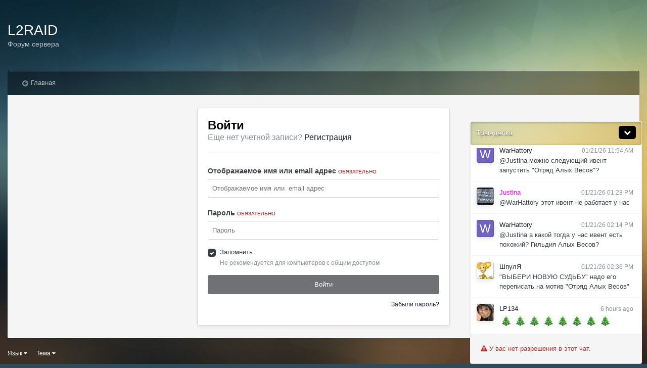

--- FILE ---
content_type: text/html;charset=UTF-8
request_url: https://forum.l2r.ru/index.php?/login/
body_size: 9120
content:
<!DOCTYPE html>
<html id="focus" lang="ru-RU" dir="ltr" 
data-focus-guest
data-focus-group-id='2'
data-focus-theme-id='2'
data-focus-alt-theme='3'
data-focus-navigation='dropdown'




data-focus-picker='scroll'

data-focus-scheme='light'

data-focus-cookie='2'

data-focus-userlinks='sep radius cta'
data-focus-post='margin mobile--no-margin'
data-focus-post-header='background border-v offset'
data-focus-post-controls='wide text'
data-focus-blocks='pages sectiontitle'
data-focus-ui="new-badge guest-alert"
data-focus-uniform="forum-icon sectiontitle">
	<head>
		<meta charset="utf-8">
		<title>Войти - Форум сервера l2r.ru</title>
		
		

	<meta name="viewport" content="width=device-width, initial-scale=1">


	
	


	<meta name="twitter:card" content="summary" />



	
		
			
				<meta property="og:site_name" content="Форум сервера l2r.ru">
			
		
	

	
		
			
				<meta property="og:locale" content="ru_RU">
			
		
	





<link rel="manifest" href="https://forum.l2r.ru/index.php?/manifest.webmanifest/">
<meta name="msapplication-config" content="https://forum.l2r.ru/index.php?/browserconfig.xml/">
<meta name="msapplication-starturl" content="/">
<meta name="application-name" content="Форум сервера l2r.ru">

<meta name="apple-mobile-web-app-title" content="Форум сервера l2r.ru">

	<meta name="theme-color" content="#000000">










<link rel="preload" href="//forum.l2r.ru/applications/core/interface/font/fontawesome-webfont.woff2?v=4.7.0" as="font" crossorigin="anonymous">
		




	<link rel='stylesheet' href='https://forum.l2r.ru/uploads/css_built_2/341e4a57816af3ba440d891ca87450ff_framework.css?v=c90f795a131680461929' media='all'>

	<link rel='stylesheet' href='https://forum.l2r.ru/uploads/css_built_2/05e81b71abe4f22d6eb8d1a929494829_responsive.css?v=c90f795a131680461929' media='all'>

	<link rel='stylesheet' href='https://forum.l2r.ru/uploads/css_built_2/20446cf2d164adcc029377cb04d43d17_flags.css?v=c90f795a131680461929' media='all'>

	<link rel='stylesheet' href='https://forum.l2r.ru/uploads/css_built_2/24bd4821c74747f952801a16eb6c868a_main.css?v=c90f795a131680461929' media='all'>

	<link rel='stylesheet' href='https://forum.l2r.ru/uploads/css_built_2/13136374e1b49ed2a6386fef2a59fb0c_skins.css?v=c90f795a131680461929' media='all'>

	<link rel='stylesheet' href='https://forum.l2r.ru/uploads/css_built_2/90eb5adf50a8c640f633d47fd7eb1778_core.css?v=c90f795a131680461929' media='all'>

	<link rel='stylesheet' href='https://forum.l2r.ru/uploads/css_built_2/5a0da001ccc2200dc5625c3f3934497d_core_responsive.css?v=c90f795a131680461929' media='all'>





<link rel='stylesheet' href='https://forum.l2r.ru/uploads/css_built_2/258adbb6e4f3e83cd3b355f84e3fa002_custom.css?v=c90f795a131680461929' media='all'>




		
<script type='text/javascript'>
var focusHtml = document.getElementById('focus');
var cookieId = focusHtml.getAttribute('data-focus-cookie');

//	['setting-name', enabled-by-default, has-toggle]
var focusSettings = [
	
 
	['mobile-footer', 1, 1],
	['fluid', 0, 1],
	['larger-font-size', 0, 1],
	['sticky-author-panel', 0, 1],
	['sticky-sidebar', 0, 1],
	['flip-sidebar', 0, 1],
	
	
]; 
for(var i = 0; i < focusSettings.length; i++) {
	var settingName = focusSettings[i][0];
	var isDefault = focusSettings[i][1];
	var allowToggle = focusSettings[i][2];
	if(allowToggle){
		var choice = localStorage.getItem(settingName);
		if( (choice === '1') || (!choice && (isDefault)) ){
			focusHtml.classList.add('enable--' + settingName + '');
		}
	} else if(isDefault){
		focusHtml.classList.add('enable--' + settingName + '');
	}
}

	var loadRandomBackground = function(){
		var randomBackgrounds = [ 1,2,3,4,];
		var randomBackground = randomBackgrounds[Math.floor(Math.random()*randomBackgrounds.length)];
		focusHtml.setAttribute('data-focus-bg', randomBackground);
		focusHtml.setAttribute('data-focus-bg-random', '');
	}


	
		var backgroundChoice = localStorage.getItem('focusBackground-' + cookieId + '') || '1';
		if (backgroundChoice == 'random'){
			loadRandomBackground();
		} else {
			focusHtml.setAttribute('data-focus-bg', '' + backgroundChoice + '');
		}
	

</script>

 
		
		
		

		
 
	</head>
	<body class="ipsApp ipsApp_front ipsJS_none ipsClearfix ipsLayout_minimal" data-controller="core.front.core.app"  data-message=""  data-pageapp="core" data-pagelocation="front" data-pagemodule="system" data-pagecontroller="login"  data-nocontent>
		<a href="#ipsLayout_mainArea" class="ipsHide" title="Перейти к основному содержанию на этой странице" accesskey="m">Перейти к содержанию</a>
		
			
			
<div class='focus-mobile-search'>
	<div class='focus-mobile-search__close' data-class='display--focus-mobile-search'><i class="fa fa-times" aria-hidden="true"></i></div>
</div>
			<div id="ipsLayout_header">
				<header class="focus-header">
					<div class="ipsLayout_container">
						<div class="focus-header-align">
							
<a class='focus-logo' href='https://forum.l2r.ru/' accesskey='1'>
	
		<span class='focus-logo__text'>
			<span class='focus-logo__name'>L2RAID</span>
			<span class='focus-logo__slogan'>Форум сервера</span>
		</span>
	
</a>
							
								<div class="focus-user"></div>
							
						</div>
					</div>
				</header>
				<div class="ipsLayout_container ipsResponsive_showDesktop">
					<div class="focus-nav-bar">
						<div class="ipsLayout_container ipsFlex ipsFlex-jc:between ipsFlex-ai:center">
							<div class="focus-nav">

	<nav>
		<div class='ipsNavBar_primary ipsLayout_container ipsNavBar_noSubBars'>
			<ul data-role="primaryNavBar" class='ipsClearfix'>
				<li data-navapp='home'>
					<a href='https://forum.l2r.ru/' title='Перейти на главную страницу сообщества'>Главная</a>
				</li>
			</ul>
		</div>
	</nav>
</div>
							
								<div class="focus-search"> </div>
							
						</div>
					</div>
				</div>
			</div>
		
		<main id="ipsLayout_body" class="ipsLayout_container">
			<div class="focus-content">
				<div class="focus-content-padding">
					<div id="ipsLayout_contentArea">
						<div class="focus-precontent">
							<div class="focus-breadcrumb">
								
<nav class='ipsBreadcrumb ipsBreadcrumb_top ipsFaded_withHover'>
	

	<ul class='ipsList_inline ipsPos_right'>
		
		<li >
			<a data-action="defaultStream" class='ipsType_light '  href='https://forum.l2r.ru/index.php?/discover/'><i class="fa fa-newspaper-o" aria-hidden="true"></i> <span>Активность</span></a>
		</li>
		
	</ul>

	<ul data-role="breadcrumbList">
		<li>
			<a title="Главная" href='https://forum.l2r.ru/'>
				<span>Главная</span>
			</a>
		</li>
		
		
	</ul>
</nav>
								

							</div>
						</div>
						






						<div id="ipsLayout_contentWrapper">
							
							<div id="ipsLayout_mainArea">
								
								
								
								
								

	




								
<form accept-charset='utf-8' method='post' action='https://forum.l2r.ru/index.php?/login/' class='ipsBox_alt'>
	<input type="hidden" name="csrfKey" value="7c1bad70ec4a66d11e19e262d8a297bb">
	
	
	
	
		<div class='cLogin_single ipsPos_center'>
		
			<div class="ipsBox ipsResponsive_pull ipsPadding">
				
					<h1 class='ipsType_reset ipsType_pageTitle'>Войти</h1>
					
						<p class='ipsType_reset ipsType_large ipsType_light'>
							Еще нет учетной записи?
							
								<a href='https://forum.l2r.ru/index.php?/register/' data-ipsDialog data-ipsDialog-size='narrow' data-ipsDialog-title='Регистрация'>
							
							Регистрация</a>
						</p>
						<hr class='ipsHr ipsMargin_vertical'>
					
				
				
<ul class='ipsForm'>
	<li class="ipsFieldRow ipsFieldRow_fullWidth ipsClearfix">
		
		<label class="ipsFieldRow_label" for="auth">
			
				Отображаемое имя или  email адрес
			
			<span class="ipsFieldRow_required">Обязательно</span>
		</label>
		<div class="ipsFieldRow_content">
			
				<input type="text" placeholder="Отображаемое имя или  email адрес" name="auth" id="auth"  autocomplete="email">
			
		</div>
	</li>
	<li class="ipsFieldRow ipsFieldRow_fullWidth ipsClearfix">
		<label class="ipsFieldRow_label" for="password">
			Пароль
			<span class="ipsFieldRow_required">Обязательно</span>
		</label>
		<div class="ipsFieldRow_content">
			<input type="password" placeholder="Пароль" name="password" id="password"  autocomplete="current-password">
		</div>
	</li>
	<li class="ipsFieldRow ipsFieldRow_checkbox ipsClearfix">
		<span class="ipsCustomInput">
			<input type="checkbox" name="remember_me" id="remember_me_checkbox" value="1" checked aria-checked="true">
			<span></span>
		</span>
		<div class="ipsFieldRow_content">
			<label class="ipsFieldRow_label" for="remember_me_checkbox">Запомнить</label>
			<span class="ipsFieldRow_desc">Не рекомендуется для компьютеров с общим доступом</span>
		</div>
	</li>
	<li class="ipsFieldRow ipsFieldRow_fullWidth">
		<button type="submit" name="_processLogin" value="usernamepassword" class="ipsButton ipsButton_primary ipsButton_small" id="elSignIn_submit">Войти</button>
		
			<p class="ipsType_right ipsType_small">
				
					<a href='https://forum.l2r.ru/index.php?/lostpassword/' data-ipsDialog data-ipsDialog-title='Забыли пароль?'>
				
				Забыли пароль?</a>
			</p>
		
	</li>
</ul>
			</div>
		</div>
	
</form>

								


							</div>
							


						</div>
					</div>
					
				</div>
				

				
<nav class='ipsBreadcrumb ipsBreadcrumb_bottom ipsFaded_withHover'>
	
		


	

	<ul class='ipsList_inline ipsPos_right'>
		
		<li >
			<a data-action="defaultStream" class='ipsType_light '  href='https://forum.l2r.ru/index.php?/discover/'><i class="fa fa-newspaper-o" aria-hidden="true"></i> <span>Активность</span></a>
		</li>
		
	</ul>

	<ul data-role="breadcrumbList">
		<li>
			<a title="Главная" href='https://forum.l2r.ru/'>
				<span>Главная</span>
			</a>
		</li>
		
		
	</ul>
</nav>
			</div>
		</main>

	
		<div class='chatBar right ' data-controller='bim.chatbox.main'>
			








<div id='roomChat' class="bimChatbox room_1 inGlobalChat  minimize skin_white">
	
		<div class='chatboxContainer ipsBox' data-controller="bim.chatbox.room,bim.chatbox.media"  data-roomID='1'>
			<h2 class="ipsType_sectionTitle ipsType_reset miniTitle ipsHide">
				<ul class="ipsPos_right ipsList_inline ipsList_noSpacing">
					<li>
						<a href="#" data-action="toggleChat" class="controlBtn" title='Показать/Спрятать'>
							<i class="fa fa-chevron-down"></i>
						</a>
					</li>
				</ul>
				
				<div class="popupTitle" data-action="toggleChat" title='Трынделка'>
					<i class="fa fa-comments"></i> <span class='public'>Трынделка</span>
				</div>	
			</h2>
			<h2 class="ipsType_sectionTitle ipsType_reset mainTitle">
				<ul class="ipsPos_right ipsList_inline ipsList_noSpacing">
					
						
					
					
						<li>
							<a href="#" data-action="toggleChat" class="controlBtn" title='Показать/Спрятать'>
								<i class="fa fa-chevron-down"></i>
							</a>			
						</li>
					
				</ul>
				<div class="popupTitle">
					
					
					
						<a href="#" data-action="closeChat" class="getBack ipsHide">
							<i class="fa fa-chevron-left"></i>
						</a>
						<span class='public'>Трынделка</span>
					
				</div>	
			</h2>
			
			
				
					<div id='chatboxRoom'>
						
						<div class='cbAnn ipsHide ipsPadding:half'>
							
								<a href='https://forum.l2r.ru/index.php?/chatbox/room/1-%D1%82%D1%80%D1%8B%D0%BD%D0%B4%D0%B5%D0%BB%D0%BA%D0%B0/&amp;do=readAnnouncement' data-ipsDialog data-ipsDialog-title='Объявление' data-ipsDialog-forceReload='true'>
									<i class="fa fa-bullhorn"></i>&nbsp;&nbsp;<span class='annTitle'></span>
								</a>							
							
						</div>
						
						
						
						<div class='roomWrapper ipsColumns ipsColumns_noSpacing ipsColumns_collapseTablet'>
							<div class='colChatContent ipsColumn ipsColumn_fluid'>
								<div id="chatContentIframe" class="ipsLoading ipsScrollbar cbScroll asc" style="height: 300px;">
									<ul id='chatContent' class="ipsDataList ipsDataList_reducedSpacing" data-ipsLazyload></ul>
								</div>
							</div>
							
							
						</div>
						
						
							

	<div class="ipsAreaBackground_light ipsPadding ipsType_warning">
		<i class="fa fa-exclamation-triangle"></i> У вас нет разрешения в этот чат.	
	</div>

						

						
					</div>
						
			
		</div>
	
	
</div>


			
		</div>
	

		
			<footer id="ipsLayout_footer" class="ipsClearfix">
				
				<div class="ipsLayout_container">
					

<ul class='ipsList_inline ipsType_center ipsSpacer_top' id="elFooterLinks">
	
<!--<li class="focus:copyright"><a href="https://www.ipsfocus.com" target="_blank" rel="noopener">IPS Theme</a> by <a href="https://www.ipsfocus.com" target="_blank" rel="noopener">IPSFocus</a></li>-->
	
	
		<li>
			<a href='#elNavLang_menu' id='elNavLang' data-ipsMenu data-ipsMenu-above>Язык <i class='fa fa-caret-down'></i></a>
			<ul id='elNavLang_menu' class='ipsMenu ipsMenu_selectable ipsHide'>
			
				<li class='ipsMenu_item ipsMenu_itemChecked'>
					<form action="//forum.l2r.ru/index.php?/language/&amp;csrfKey=7c1bad70ec4a66d11e19e262d8a297bb" method="post">
					<input type="hidden" name="ref" value="aHR0cHM6Ly9mb3J1bS5sMnIucnUvaW5kZXgucGhwPy9sb2dpbi8=">
					<button type='submit' name='id' value='2' class='ipsButton ipsButton_link ipsButton_link_secondary'><i class='ipsFlag ipsFlag-ru'></i> Русский (RU) (По умолчанию)</button>
					</form>
				</li>
			
				<li class='ipsMenu_item'>
					<form action="//forum.l2r.ru/index.php?/language/&amp;csrfKey=7c1bad70ec4a66d11e19e262d8a297bb" method="post">
					<input type="hidden" name="ref" value="aHR0cHM6Ly9mb3J1bS5sMnIucnUvaW5kZXgucGhwPy9sb2dpbi8=">
					<button type='submit' name='id' value='1' class='ipsButton ipsButton_link ipsButton_link_secondary'><i class='ipsFlag ipsFlag-us'></i> English (USA) </button>
					</form>
				</li>
			
			</ul>
		</li>
	
	
	
		<li>
			<a href='#elNavTheme_menu' id='elNavTheme' data-ipsMenu data-ipsMenu-above>Тема <i class='fa fa-caret-down'></i></a>
			<ul id='elNavTheme_menu' class='ipsMenu ipsMenu_selectable ipsHide'>
			
				<li class='ipsMenu_item'>
					<form action="//forum.l2r.ru/index.php?/theme/&amp;csrfKey=7c1bad70ec4a66d11e19e262d8a297bb" method="post">
					<input type="hidden" name="ref" value="aHR0cHM6Ly9mb3J1bS5sMnIucnUvaW5kZXgucGhwPy9sb2dpbi8=">
					<button type='submit' name='id' value='1' class='ipsButton ipsButton_link ipsButton_link_secondary'>Default </button>
					</form>
				</li>
			
				<li class='ipsMenu_item ipsMenu_itemChecked'>
					<form action="//forum.l2r.ru/index.php?/theme/&amp;csrfKey=7c1bad70ec4a66d11e19e262d8a297bb" method="post">
					<input type="hidden" name="ref" value="aHR0cHM6Ly9mb3J1bS5sMnIucnUvaW5kZXgucGhwPy9sb2dpbi8=">
					<button type='submit' name='id' value='2' class='ipsButton ipsButton_link ipsButton_link_secondary'>Uniform (По умолчанию)</button>
					</form>
				</li>
			
			</ul>
		</li>
	
	
	
</ul>	




<p id='elCopyright'>
	<span id='elCopyright_userLine'></span>
	<a rel='nofollow' title='Invision Community' href='https://www.invisioncommunity.com/'>Powered by Invision Community</a>
</p>
				</div>
			</footer>      
			

<div id="elMobileDrawer" class="ipsDrawer ipsHide">
	<div class="ipsDrawer_menu">
		<a href="#" class="ipsDrawer_close" data-action="close"><span>×</span></a>
		<div class="ipsDrawer_content ipsFlex ipsFlex-fd:column">
			
				<div class="ipsPadding ipsBorder_bottom">
					<ul class="ipsToolList ipsToolList_vertical">
						<li>
							<a href="https://forum.l2r.ru/index.php?/login/" id="elSigninButton_mobile" class="ipsButton ipsButton_light ipsButton_small ipsButton_fullWidth">Уже зарегистрированы? Войти</a>
						</li>
						
							<li>
								
									<a href="https://forum.l2r.ru/index.php?/register/" data-ipsdialog data-ipsdialog-size="narrow" data-ipsdialog-title="Регистрация" data-ipsdialog-fixed="true"  id="elRegisterButton_mobile" class="ipsButton ipsButton_small ipsButton_fullWidth ipsButton_important">Регистрация</a>
								
							</li>
						
					</ul>
				</div>
			

			<ul class="ipsDrawer_list ipsFlex-flex:11">
				

				
				
				
				
					
						
						
							<li class="ipsDrawer_itemParent">
								<h4 class="ipsDrawer_title"><a href="#">Обзор</a></h4>
								<ul class="ipsDrawer_list">
									<li data-action="back"><a href="#">Назад</a></li>
									
									
										
										
										
											
												
											
										
											
												
											
										
											
										
											
												
											
										
											
												
											
										
											
												
											
										
									
													
									
										<li><a href="https://forum.l2r.ru">Обзор</a></li>
									
									
									
										


	
		
			<li>
				<a href='https://forum.l2r.ru/index.php?/clubs/' >
					Клубы
				</a>
			</li>
		
	

	
		
			<li>
				<a href='https://forum.l2r.ru/index.php' >
					Форумы
				</a>
			</li>
		
	

	

	
		
			<li>
				<a href='https://forum.l2r.ru/index.php?/staff/' >
					Модераторы
				</a>
			</li>
		
	

	
		
			<li>
				<a href='https://forum.l2r.ru/index.php?/online/' >
					Пользователи онлайн
				</a>
			</li>
		
	

	
		
			<li>
				<a href='https://forum.l2r.ru/index.php?/leaderboard/' >
					Лидеры
				</a>
			</li>
		
	

										
								</ul>
							</li>
						
					
				
					
						
						
							<li class="ipsDrawer_itemParent">
								<h4 class="ipsDrawer_title"><a href="#">Активность</a></h4>
								<ul class="ipsDrawer_list">
									<li data-action="back"><a href="#">Назад</a></li>
									
									
										
										
										
											
												
													
													
									
													
									
									
									
										


	
		
			<li>
				<a href='https://forum.l2r.ru/index.php?/discover/' >
					Активность
				</a>
			</li>
		
	

	

	

	

	
		
			<li>
				<a href='https://forum.l2r.ru/index.php?/search/' >
					Поиск
				</a>
			</li>
		
	

	

										
								</ul>
							</li>
						
					
				
					
						
						
							<li><a href="https://forum.l2r.ru/index.php?/leaderboard/" >Лидеры</a></li>
						
					
				
					
						
						
							<li><a href="https://forum.l2r.ru/index.php?/chatbox/" >Чат</a></li>
						
					
				
				
			</ul>

			
		</div>
	</div>
</div>

<div id="elMobileCreateMenuDrawer" class="ipsDrawer ipsHide">
	<div class="ipsDrawer_menu">
		<a href="#" class="ipsDrawer_close" data-action="close"><span>×</span></a>
		<div class="ipsDrawer_content ipsSpacer_bottom ipsPad">
			<ul class="ipsDrawer_list">
				<li class="ipsDrawer_listTitle ipsType_reset">Создать...</li>
				
			</ul>
		</div>
	</div>
</div>

			
			



<div class='focus-mobile-footer-spacer'></div>
<nav class='focus-mobile-footer'>
	<ul>
		
		
		<li data-item='forums' >
			<a href='https://forum.l2r.ru/index.php'>
				<i class="fa fa-comments-o" aria-hidden="true"></i>
				<span class='focus-mobile-footer__text'>Форумы</span>
			</a>
		</li>
		
		
		
		
		
		
			
			<li data-item='discover' >
				<a href='https://forum.l2r.ru/index.php?/discover/'>
					<i class="fa fa-newspaper-o" aria-hidden="true"></i>
					<span class='focus-mobile-footer__text'>Непрочитанные</span>
				</a>
			</li>
		
		
		
		
		
		
			
				<li data-item='login'>
					<a href='https://forum.l2r.ru/index.php?/login/'>
						<i class="fa fa-user" aria-hidden="true"></i>
						<span class='focus-mobile-footer__text'>Вход</span>
					</a>
				</li>
			
			
				<li data-item='register'>
				
					<a href='https://forum.l2r.ru/index.php?/register/' data-ipsDialog data-ipsDialog-size='narrow' data-ipsDialog-title='Регистрация'>
				
						<i class="fa fa-user" aria-hidden="true"></i>
						<span class='focus-mobile-footer__text'>Регистрация</span>
					</a>
				</li>
			
		
		
			<li data-item='more' data-ipsDrawer data-ipsDrawer-drawerElem='#elMobileDrawer'>
				<a href='#'>
					<i class="fa fa-ellipsis-h" aria-hidden="true"></i>
					<span class='focus-mobile-footer__text'>Больше</span>
				</a>
			</li>
		
	</ul>
</nav>

			

	
	<script type='text/javascript'>
		var ipsDebug = false;		
	
		var CKEDITOR_BASEPATH = '//forum.l2r.ru/applications/core/interface/ckeditor/ckeditor/';
	
		var ipsSettings = {
			
			
			cookie_path: "/",
			
			cookie_prefix: "ips4_",
			
			
			cookie_ssl: true,
			
			upload_imgURL: "https://forum.l2r.ru/uploads/set_resources_2/0cb563f8144768654a2205065d13abd6_upload.png",
			message_imgURL: "https://forum.l2r.ru/uploads/set_resources_2/0cb563f8144768654a2205065d13abd6_message.png",
			notification_imgURL: "https://forum.l2r.ru/uploads/set_resources_2/0cb563f8144768654a2205065d13abd6_notification.png",
			baseURL: "//forum.l2r.ru/",
			jsURL: "//forum.l2r.ru/applications/core/interface/js/js.php",
			csrfKey: "7c1bad70ec4a66d11e19e262d8a297bb",
			antiCache: "c90f795a131680461929",
			jsAntiCache: "c90f795a131734200575",
			disableNotificationSounds: true,
			useCompiledFiles: true,
			links_external: true,
			memberID: 0,
			lazyLoadEnabled: false,
			blankImg: "//forum.l2r.ru/applications/core/interface/js/spacer.png",
			googleAnalyticsEnabled: false,
			matomoEnabled: false,
			viewProfiles: true,
			mapProvider: 'none',
			mapApiKey: '',
			pushPublicKey: "BDmFtLwNSgXmXrhCwsn_nFDQKr0Et0iLWlxNM-3u2ywWsx9frbF1LLFZFwNOjrtC-4CgOZsa-BBGHD4Q3zNzRFA",
			relativeDates: true
		};
		
		
		
		
			ipsSettings['maxImageDimensions'] = {
				width: 1024,
				height: 768
			};
		
		
	</script>





<script type='text/javascript' src='https://forum.l2r.ru/uploads/javascript_global/root_library.js?v=c90f795a131734200575' data-ips></script>


<script type='text/javascript' src='https://forum.l2r.ru/uploads/javascript_global/root_js_lang_2.js?v=c90f795a131734200575' data-ips></script>


<script type='text/javascript' src='https://forum.l2r.ru/uploads/javascript_global/root_framework.js?v=c90f795a131734200575' data-ips></script>


<script type='text/javascript' src='https://forum.l2r.ru/uploads/javascript_core/global_global_core.js?v=c90f795a131734200575' data-ips></script>


<script type='text/javascript' src='//forum.l2r.ru/applications/core/interface/jquery/jquery-ui.js?v=c90f795a131734200575' data-ips></script>


<script type='text/javascript' src='https://forum.l2r.ru/uploads/javascript_chatbox/front_front_chatbox.js?v=c90f795a131734200575' data-ips></script>


<script type='text/javascript' src='https://forum.l2r.ru/uploads/javascript_global/root_front.js?v=c90f795a131734200575' data-ips></script>


<script type='text/javascript' src='https://forum.l2r.ru/uploads/javascript_core/front_front_core.js?v=c90f795a131734200575' data-ips></script>


<script type='text/javascript' src='https://forum.l2r.ru/uploads/javascript_core/front_app.js?v=c90f795a131734200575' data-ips></script>


<script type='text/javascript' src='https://forum.l2r.ru/uploads/javascript_global/root_map.js?v=c90f795a131734200575' data-ips></script>



	<script type='text/javascript'>
		
			ips.setSetting( 'date_format', jQuery.parseJSON('"dd.mm.yy"') );
		
			ips.setSetting( 'date_first_day', jQuery.parseJSON('0') );
		
			ips.setSetting( 'ipb_url_filter_option', jQuery.parseJSON('"none"') );
		
			ips.setSetting( 'url_filter_any_action', jQuery.parseJSON('"allow"') );
		
			ips.setSetting( 'bypass_profanity', jQuery.parseJSON('0') );
		
			ips.setSetting( 'emoji_style', jQuery.parseJSON('"native"') );
		
			ips.setSetting( 'emoji_shortcodes', jQuery.parseJSON('true') );
		
			ips.setSetting( 'emoji_ascii', jQuery.parseJSON('true') );
		
			ips.setSetting( 'emoji_cache', jQuery.parseJSON('1734200791') );
		
			ips.setSetting( 'image_jpg_quality', jQuery.parseJSON('90') );
		
			ips.setSetting( 'cloud2', jQuery.parseJSON('false') );
		
			ips.setSetting( 'chatbox_member_name', jQuery.parseJSON('null') );
		
			ips.setSetting( 'chatbox_popup_height', jQuery.parseJSON('480') );
		
			ips.setSetting( 'chatbox_bar_full', jQuery.parseJSON('"0"') );
		
			ips.setSetting( 'chatbox_bar_mini', jQuery.parseJSON('"Phone,Tablet"') );
		
			ips.setSetting( 'chatbox_bar_pos', jQuery.parseJSON('"right"') );
		
			ips.setSetting( 'chatbox_force_scroll_down', jQuery.parseJSON('"0"') );
		
			ips.setSetting( 'chatbox_tabCount', jQuery.parseJSON('-1') );
		
			ips.setSetting( 'chatbox_no_disconnect', jQuery.parseJSON('"0"') );
		
			ips.setSetting( 'chatbox_timeago', jQuery.parseJSON('"1"') );
		
			ips.setSetting( 'chatbox_no_emoji', jQuery.parseJSON('"0"') );
		
			ips.setSetting( 'chatbox_version', jQuery.parseJSON('"2.5.7"') );
		
		
	</script>



<script type='application/ld+json'>
{
    "@context": "http://www.schema.org",
    "publisher": "https://forum.l2r.ru/#organization",
    "@type": "WebSite",
    "@id": "https://forum.l2r.ru/#website",
    "mainEntityOfPage": "https://forum.l2r.ru/",
    "name": "\u0424\u043e\u0440\u0443\u043c \u0441\u0435\u0440\u0432\u0435\u0440\u0430 l2r.ru",
    "url": "https://forum.l2r.ru/",
    "potentialAction": {
        "type": "SearchAction",
        "query-input": "required name=query",
        "target": "https://forum.l2r.ru/index.php?/search/\u0026q={query}"
    },
    "inLanguage": [
        {
            "@type": "Language",
            "name": "\u0420\u0443\u0441\u0441\u043a\u0438\u0439 (RU)",
            "alternateName": "ru-RU"
        },
        {
            "@type": "Language",
            "name": "English (USA)",
            "alternateName": "en-US"
        }
    ]
}	
</script>

<script type='application/ld+json'>
{
    "@context": "http://www.schema.org",
    "@type": "Organization",
    "@id": "https://forum.l2r.ru/#organization",
    "mainEntityOfPage": "https://forum.l2r.ru/",
    "name": "\u0424\u043e\u0440\u0443\u043c \u0441\u0435\u0440\u0432\u0435\u0440\u0430 l2r.ru",
    "url": "https://forum.l2r.ru/"
}	
</script>


			

<script>$(document).ready(function(){
	
	var html = $('#focus');

	if (matchMedia) {
		var focus_pageWidth = window.matchMedia( "(min-width: 980px)" );
		focus_pageWidth.addListener(WidthChange);
		WidthChange(focus_pageWidth);
	}
	function WidthChange(focus_pageWidth) {
		if (focus_pageWidth.matches) {
			$("#elSearchWrapper").prependTo(".focus-search");
		} else {
			$("#elSearchWrapper").prependTo(".focus-mobile-search");
		}
	}

	

	// Customizer
	var customizerTooltip = getComputedStyle(document.documentElement).getPropertyValue('--lang__Customizer').slice(1, -1);
	$('[data-focus-editor] [data-ipsTooltip]').prop('title', customizerTooltip);
	$("[data-focus-editor]").hover(function() {
		html.addClass('focus-picker--loaded');
	});
	// Open and close with data-focus-editor
	$("[data-focus-editor]").on('click', function(event){
		html.toggleClass('focus-editor-open').addClass('focus-picker--loaded');
		event.preventDefault();
	});
	// ..and close by pressing ESC
	$(document).keyup(function(e) {
		if (e.keyCode === 27){
			html.removeClass('focus-editor-open');
		}
	});

	
		// Background Picker
		var selectedPicker = $('.focus-picker__item[data-focus-bg="' + backgroundChoice + '"]');
		selectedPicker.addClass('focus-picker__item--active');

		$(".focus-picker__item").on('click', function(){
			var backgroundClass = $(this).attr("data-focus-bg");
			$('.focus-picker__item').removeClass('focus-picker__item--active');
			$(this).addClass('focus-picker__item--active');
			if (backgroundClass == 'random'){
				html.attr('data-focus-bg-random', '');
			} else {
				html.attr('data-focus-bg', '' + backgroundClass + '');
				html.removeAttr('data-focus-bg-random');
			}
			localStorage.setItem('focusBackground-' + cookieId + '', '' + backgroundClass + '');
		});
	

	// Loop through settings and create the Customizer panels
	for(var i = 0; i < focusSettings.length; i++) {
		if(focusSettings[i][2]){
			var settingName = focusSettings[i][0];
			var settingDefault = focusSettings[i][1];
			var settingChoice = localStorage.getItem(settingName);
			if(settingChoice === '1' || (!(settingChoice) && settingDefault)){
				var status = 1;
			} else {
				var status = 0;
			}
			$("#focusEditorPanels").append("<div class='focus-editor-panel' data-setting='" + settingName + "' data-default='" + settingDefault + "' data-status='" + status + "'><div class='focus-editor-toggle'><i class='focus-toggle'><i></i></i></div><div class='focus-editor-text'></div></div>");
		}
	}

	// Change the class and localstorage when the toggle is clicked
	$('.focus-editor-panel[data-setting]').on('click', function(){
		var settingName = $(this).attr('data-setting');
		var settingStatus = $(this).attr('data-status');
		if(settingStatus === '1'){
			html.removeClass('enable--' + settingName);
			localStorage.setItem(settingName, '0');
			$(this).attr('data-status', '0');
		} else {
			html.addClass('enable--' + settingName);
			localStorage.setItem(settingName, '1');
			$(this).attr('data-status', '1');
		}
	});

	// Dark/light mode button
	var toggleThemeTooltip = getComputedStyle(document.documentElement).getPropertyValue('--lang--light-dark-mode').slice(1, -1);
	$('[data-focus-toggle-theme] [data-ipsTooltip]').prop('title', toggleThemeTooltip);
	$('[data-focus-toggle-theme]').on('click', function(e){
		var focusThemeId = html.attr('data-focus-alt-theme');
		if(focusThemeId){
			e.preventDefault();
			$("#focusAltThemeSubmit").val(focusThemeId);
			$("#focusAltThemeSubmit").click();
		}
	});

	 
		// Make hover navigation work with touch devices
		;(function(e,t,n,r){e.fn.doubleTapToGo=function(r){if(!("ontouchstart"in t)&&!navigator.msMaxTouchPoints&&!navigator.userAgent.toLowerCase().match(/windows phone os 7/i))return false;this.each(function(){var t=false;e(this).on("click",function(n){var r=e(this);if(r[0]!=t[0]){n.preventDefault();t=r}});e(n).on("click touchstart MSPointerDown",function(n){var r=true,i=e(n.target).parents();for(var s=0;s<i.length;s++)if(i[s]==t[0])r=false;if(r)t=false})});return this}})(jQuery,window,document); $('.ipsNavBar_primary > ul > li:has(ul)').doubleTapToGo();
	

	

	

	

	

	

	// Toggle class
	$('[data-class]').on( "click", function(event) { event.preventDefault(); var classContent = $(this).attr('data-class'); var classModifiers = classContent.split(' '); var className = classModifiers[0]; var modifyClass = classModifiers[1]; if (classModifiers[2]){ var targetElement = classModifiers[2]; } else { var targetElement = 'html'; } if (modifyClass === 'add'){ $(targetElement).addClass(className); } else if (modifyClass === 'remove'){ $(targetElement).removeClass(className); } else { $(targetElement).toggleClass(className); } });

});

// More dropdown menu
 
function focusNavigation() { var navwidth = 0; var morewidth = $('.ipsNavBar_primary .focus-nav__more').outerWidth(true); $('.ipsNavBar_primary > ul > li:not(.focus-nav__more)').each(function() { navwidth += $(this).outerWidth( true ) + 2; }); var availablespace = $('.ipsNavBar_primary').outerWidth(true) - morewidth; if (availablespace > 0 && navwidth > availablespace) { var lastItem = $('.ipsNavBar_primary > ul > li:not(.focus-nav__more)').last(); lastItem.attr('data-width', lastItem.outerWidth(true)); lastItem.prependTo($('.ipsNavBar_primary .focus-nav__more > ul')); focusNavigation(); } else { var firstMoreElement = $('.ipsNavBar_primary li.focus-nav__more li').first(); if (navwidth + firstMoreElement.data('width') < availablespace) { firstMoreElement.insertBefore($('.ipsNavBar_primary .focus-nav__more')); } } if ($('.focus-nav__more li').length > 0) { $('.focus-nav__more').removeClass('focus-nav__more--hidden'); } else { $('.focus-nav__more').addClass('focus-nav__more--hidden'); } }
$(window).on('load',function(){ $(".ipsNavBar_primary").removeClass("ipsNavBar_primary--loading"); focusNavigation(); });
$(window).on('resize',function(){ focusNavigation(); });
$(document).ready(function(){
	$('[data-setting="fluid"]').on('click', function(){
		setTimeout(function(){
			focusNavigation();
		}, 10);
	});
});

</script>

 
			
			
			
<div class='focus-editor-wrap'>
	<div class='focus-editor-overlay' data-focus-editor></div>
	<div class='focus-editor'>
		<div class='focus-editor-scroll'>
			
			<div class='focus-editor__picker'>
				<div class='focus-editor__title' data-focus-text='Background Picker'></div>
				<div class='focus-picker-wrap'>
					<div class="focus-picker">
						<div class='focus-picker__item' data-focus-bg='random'><i></i><div class='focus-picker__random-images'></div><div class='focus-picker__name' data-focus-text="Random"></div></div>
						<div class='focus-picker__item' data-focus-bg='1'><i></i></div>
					    <div class='focus-picker__item' data-focus-bg='2'><i></i></div>
					    <div class='focus-picker__item' data-focus-bg='3'><i></i></div>
					    <div class='focus-picker__item' data-focus-bg='4'><i></i></div>
					    
					    
					    
					    
					    
					    
					</div>
					
				</div>
			</div>
			
			<div>
				<div class='focus-editor__title' data-focus-text='Customize layout'></div>
				<div class='focus-editor-panels' id='focusEditorPanels'>
					<div class='focus-editor-panel' data-focus-toggle-theme>
						<div class='focus-editor-toggle'><i class='focus-toggle'><i></i></i></div>
						<div class='focus-editor-text'></div>
					</div>
				</div>
			</div>
		</div>
		<div class='focus-editor-save'>
			<button data-focus-editor class='ipsButton ipsButton_primary'></button>
		</div>
	</div>
</div>
			
<!-- Switch to alt theme -->
<form action="//forum.l2r.ru/index.php?/theme/&amp;csrfKey=7c1bad70ec4a66d11e19e262d8a297bb" method="post" id='focusAltTheme'>
	<input type="hidden" name="ref" value="aHR0cHM6Ly9mb3J1bS5sMnIucnUvaW5kZXgucGhwPy9sb2dpbi8=">
	<button type='submit' name='id' value='0' id='focusAltThemeSubmit'>Change theme</button>
</form>
		
		<!--ipsQueryLog-->
		<!--ipsCachingLog-->
		

<script type='text/javascript'>
	
		ips.setSetting( 'chatbox_1', {"roomname":"Трынделка","interval":10000,"flood":5,"limit":20,"length":300,"height":300,"sort":"asc","style":"standard","giphy":null,"autogrow":false,"allow_img":true,"allow_video":true,"allow_audio":true,"allow_select_skins":true,"autoload":true,"canManage":false,"canBypassFlood":false,"hideAnon":false,"use_editor":false,"enter_editor":false,"auto_guest":false,"soundfile":null,"musicbox":false,"song":null,"automsg":null,"alwaysON":false,"lastchat":0} );
	
</script>
		
			
		
	</body>
</html>


--- FILE ---
content_type: application/javascript
request_url: https://forum.l2r.ru/uploads/javascript_global/root_map.js?v=c90f795a131734200575
body_size: 288
content:
var ipsJavascriptMap={"core":{"global_core":"https://forum.l2r.ru/uploads/javascript_core/global_global_core.js","front_core":"https://forum.l2r.ru/uploads/javascript_core/front_front_core.js","front_widgets":"https://forum.l2r.ru/uploads/javascript_core/front_front_widgets.js","front_messages":"https://forum.l2r.ru/uploads/javascript_core/front_front_messages.js","front_statuses":"https://forum.l2r.ru/uploads/javascript_core/front_front_statuses.js","front_profile":"https://forum.l2r.ru/uploads/javascript_core/front_front_profile.js","front_search":"https://forum.l2r.ru/uploads/javascript_core/front_front_search.js","front_system":"https://forum.l2r.ru/uploads/javascript_core/front_front_system.js","front_streams":"https://forum.l2r.ru/uploads/javascript_core/front_front_streams.js","front_clubs":"https://forum.l2r.ru/uploads/javascript_core/front_front_clubs.js","front_modcp":"https://forum.l2r.ru/uploads/javascript_core/front_front_modcp.js","front_ignore":"https://forum.l2r.ru/uploads/javascript_core/front_front_ignore.js","admin_core":"https://forum.l2r.ru/uploads/javascript_core/admin_admin_core.js","admin_system":"https://forum.l2r.ru/uploads/javascript_core/admin_admin_system.js","admin_support":"https://forum.l2r.ru/uploads/javascript_core/admin_admin_support.js","admin_members":"https://forum.l2r.ru/uploads/javascript_core/admin_admin_members.js","admin_dashboard":"https://forum.l2r.ru/uploads/javascript_core/admin_admin_dashboard.js","admin_settings":"https://forum.l2r.ru/uploads/javascript_core/admin_admin_settings.js","admin_customization":"https://forum.l2r.ru/uploads/javascript_core/admin_admin_customization.js"},"chatbox":{"front_chatbox":"https://forum.l2r.ru/uploads/javascript_chatbox/front_front_chatbox.js"},"forums":{"front_topic":"https://forum.l2r.ru/uploads/javascript_forums/front_front_topic.js","front_forum":"https://forum.l2r.ru/uploads/javascript_forums/front_front_forum.js"},"gallery":{"front_browse":"https://forum.l2r.ru/uploads/javascript_gallery/front_front_browse.js","front_view":"https://forum.l2r.ru/uploads/javascript_gallery/front_front_view.js","front_submit":"https://forum.l2r.ru/uploads/javascript_gallery/front_front_submit.js"}};;

--- FILE ---
content_type: application/javascript
request_url: https://forum.l2r.ru/uploads/javascript_chatbox/front_front_chatbox.js?v=c90f795a131734200575
body_size: 33073
content:
'use strict';!function(factory){if("function"==typeof define&&define.amd){define(["jquery"],factory);}else{if("object"==typeof module&&"object"==typeof module.exports){factory(require("jquery"));}else{factory(jQuery);}}}(function($){function refresh(){var $s=$t.settings;if($s.autoDispose&&!$.contains(document.documentElement,this)){return $(this).timeago("dispose"),this;}
var data=function(element){if(!(element=$(element)).data("timeago")){element.data("timeago",{datetime:$t.datetime(element)});var a=$.trim(element.text());if($t.settings.localeTitle){element.attr("title",element.data("timeago").datetime.toLocaleString());}else{if(!(!(a.length>0)||$t.isTime(element)&&element.attr("title"))){element.attr("title",a);}}}
return element.data("timeago");}(this);return isNaN(data.datetime)||(0===$s.cutoff||Math.abs(distance(data.datetime))<$s.cutoff?$(this).text(inWords(data.datetime)):$(this).attr("title").length>0&&$(this).text($(this).attr("title"))),this;}
function inWords(date){return $t.inWords(distance(date));}
function distance(val){return(new Date).getTime()-val.getTime();}
$.timeago=function(value){return value instanceof Date?inWords(value):inWords("string"==typeof value?$.timeago.parse(value):"number"==typeof value?new Date(value):$.timeago.datetime(value));};var $t=$.timeago;$.extend($.timeago,{settings:{refreshMillis:6e4,allowPast:true,allowFuture:false,localeTitle:false,cutoff:0,autoDispose:true,strings:{prefixAgo:null,prefixFromNow:null,suffixAgo:"ago",suffixFromNow:"from now",inPast:"any moment now",seconds:"less than a minute",minute:"about a minute",minutes:"%d minutes",hour:"about an hour",hours:"about %d hours",day:"a day",days:"%d days",month:"about a month",months:"%d months",year:"about a year",years:"%d years",wordSeparator:" ",numbers:[]}},inWords:function(distanceMillis){function substitute(stringOrFunction,number){var string=$.isFunction(stringOrFunction)?stringOrFunction(number,distanceMillis):stringOrFunction;var value=$l.numbers&&$l.numbers[number]||number;return string.replace(/%d/i,value);}
if(!this.settings.allowPast&&!this.settings.allowFuture){throw"timeago allowPast and allowFuture settings can not both be set to false.";}
var $l=this.settings.strings;var prefix=$l.prefixAgo;var suffix=$l.suffixAgo;if(this.settings.allowFuture&&distanceMillis<0&&(prefix=$l.prefixFromNow,suffix=$l.suffixFromNow),!this.settings.allowPast&&distanceMillis>=0){return this.settings.strings.inPast;}
var hours=Math.abs(distanceMillis)/ 1e3;var days=hours / 60;var years=days / 60;var seconds=years / 24;var minutes=seconds / 365;var prKey=hours<45&&substitute($l.seconds,Math.round(hours))||hours<90&&substitute($l.minute,1)||days<45&&substitute($l.minutes,Math.round(days))||days<90&&substitute($l.hour,1)||years<24&&substitute($l.hours,Math.round(years))||years<42&&substitute($l.day,1)||seconds<30&&substitute($l.days,Math.round(seconds))||seconds<45&&substitute($l.month,1)||seconds<365&&substitute($l.months,Math.round(seconds / 30))||minutes<1.5&&substitute($l.year,1)||substitute($l.years,Math.round(minutes));var separator=$l.wordSeparator||"";return void 0===$l.wordSeparator&&(separator=" "),$.trim([prefix,prKey,suffix].join(separator));},parse:function(name){var s=$.trim(name);return s=(s=(s=(s=(s=s.replace(/\.\d+/,"")).replace(/-/,"/").replace(/-/,"/")).replace(/T/," ").replace(/Z/," UTC")).replace(/([\+\-]\d\d):?(\d\d)/," $1$2")).replace(/([\+\-]\d\d)$/," $100"),new Date(s);},datetime:function(elem){var a=$t.isTime(elem)?$(elem).attr("datetime"):$(elem).attr("title");return $t.parse(a);},isTime:function(elem){return"time"===$(elem).get(0).tagName.toLowerCase();}});var functions={init:function(){functions.dispose.call(this);var refresh_el=$.proxy(refresh,this);refresh_el();var $s=$t.settings;if($s.refreshMillis>0){this._timeagoInterval=setInterval(refresh_el,$s.refreshMillis);}},update:function(timestamp){var date=timestamp instanceof Date?timestamp:$t.parse(timestamp);$(this).data("timeago",{datetime:date});if($t.settings.localeTitle){$(this).attr("title",date.toLocaleString());}
refresh.apply(this);},updateFromDOM:function(){$(this).data("timeago",{datetime:$t.parse($t.isTime(this)?$(this).attr("datetime"):$(this).attr("title"))});refresh.apply(this);},dispose:function(){if(this._timeagoInterval){window.clearInterval(this._timeagoInterval);this._timeagoInterval=null;}}};$.fn.timeago=function(action,key){var fn=action?functions[action]:functions.init;if(!fn){throw new Error("Unknown function name '"+action+"' for timeago");}
return this.each(function(){fn.call(this,key);$(this).addClass("loadedAgo");}),this;};document.createElement("abbr");document.createElement("time");});var chatbox=chatbox||{};!function($,dtill,i){var exp;var n;var trimmedLines;var init;var callback;var test;exp=/\bhttps?:\/\/\S+/gi;n=ips.getSetting("lazyLoadEnabled")?ips.getSetting("blankImg"):null;trimmedLines={};callback=function(val,size){return size=size||2,((new Array(size)).join("0")+val).slice(-size);};test=function(result,position,text){if(result.length<=position){return result;}
var delta=position-(text=text||"...").length;var startOffset=Math.ceil(delta / 2);var nb=Math.floor(delta / 2);return result.substr(0,startOffset)+text+result.substr(result.length-nb);};chatbox={parseContent:function(content,attrName,attrValue){var s=[];var begin=0;return content=content.replace(exp,function(query){query=query.replace(/&amp;/g,"&");var end=content.indexOf(query,begin);var resizewidth=ips.templates.render("chatbox.parseURL",{url:query,text:test(query,60)});if("src='"!==content.substring(end,end-5)&&'srcset="'!==content.substring(end,end-8)){var innerNodeName=query.substr(query.lastIndexOf(".")+1).toLowerCase();if(-1!=query.indexOf("/giphy.gif")||-1!==jQuery.inArray(innerNodeName,["jpg","jpeg","jpe","png","gif","webp"])){if("twemoji"==ips.getSetting("emoji_style")&&-1!=query.indexOf("twemoji.maxcdn.com")){resizewidth="<img class='chatboxEmoji' src='"+query+"'>";}else{if(attrName.allow_img){if(1!=ips.getSetting("bim_giphy_play")&&-1!=query.indexOf("/giphy.gif")){var image=query.split("/giphy.gif")[0]+"/giphy.gif";var m=image.replace("/giphy.gif","/giphy_s.gif");var g=ips.templates.render("chatbox.parseGiphy",{gif:image,still:m,blankImage:n});}else{g=ips.templates.render("chatbox.parseImage",{url:query,blankImage:n});}
s.push(g);resizewidth="";}}}else{if(-1!==jQuery.inArray(innerNodeName,["mp3","wav"])){if(attrName.allow_audio){var h=query.indexOf("voice_memo.mp3")>-1;var GET_USER_PROFILE_SUCCESS="wav"==innerNodeName?"audio/wav":"audio/mpeg";s.push(ips.templates.render("chatbox.parseAudio",{url:query,type:GET_USER_PROFILE_SUCCESS,isMemo:h}));resizewidth="";}}else{if(-1!==jQuery.inArray(innerNodeName,["mp4","ogg","webm"])){if(attrName.allow_video){s.push(ips.templates.render("chatbox.parseVideo",{source:"html5",play:query,blankImage:n,html5:true}));resizewidth="";}}else{if((query.indexOf("youtube.com")>=0||query.indexOf("youtu.be")>=0)&&attrName.allow_video){var cache_message=query.split(/(vi\/|v=|\/v\/|youtu\.be\/|\/embed\/)/);var CAPTURE_ID=void 0!==cache_message[2]?cache_message[2].split(/[^0-9a-z_\-]/i)[0]:cache_message[0];var mp3="//www.youtube.com/embed/"+CAPTURE_ID+"?autoplay=1";var heroImage="https://img.youtube.com/vi/"+CAPTURE_ID+"/mqdefault.jpg";s.push(ips.templates.render("chatbox.parseVideo",{source:"youtube",url:query,play:mp3,id:CAPTURE_ID,img:heroImage,blankImage:n,html5:false}));resizewidth="";}}}}}
return begin=end+query.length,resizewidth;}),1==ips.getSetting("chatbox_no_emoji")?chatbox.emoji.getEmoji(function(sortedValueArrays,i){var i;for(i in sortedValueArrays){var j=0;for(;j<sortedValueArrays[i].length;j++){if("custom-"==sortedValueArrays[i][j].code.substr(0,7)){var originalBaseURL=ips.utils.escapeRegexp(sortedValueArrays[i][j].name);originalBaseURL=originalBaseURL.replace("<","&lt;").replace(">","&gt;");var sourceMappingUrlRegExp=new RegExp("(^|\\s)"+originalBaseURL+"(\\s|$)","gi");for(;content.match(sourceMappingUrlRegExp);){content=content.replace(sourceMappingUrlRegExp,"$1<img class='chatboxEmoticon' src='"+sortedValueArrays[i][j].image+"'>$2");}}}}}):ips.utils.emoji.getEmoji(function(sortedValueArrays,i){var i;for(i in sortedValueArrays){var j=0;for(;j<sortedValueArrays[i].length;j++){if("custom-"==sortedValueArrays[i][j].code.substr(0,7)){var originalBaseURL=ips.utils.escapeRegexp(sortedValueArrays[i][j].name);originalBaseURL=originalBaseURL.replace("<","&lt;").replace(">","&gt;");var sourceMappingUrlRegExp=new RegExp("(^|\\s)"+originalBaseURL+"(\\s|$)","gi");for(;content.match(sourceMappingUrlRegExp);){content=content.replace(sourceMappingUrlRegExp,"$1<img class='chatboxEmoticon' src='"+sortedValueArrays[i][j].image+"'>$2");}}}}}),s.length>0&&(content=content+" <div class='mediaItems'>",$.each(s,function(canCreateDiscussions,pagestr){content=content+pagestr;}),content=content+"</div>"),content;},escapeHTML:function(text){var description=document.createElement("div");return description.appendChild(document.createTextNode(text)),description.innerHTML;},mention:function(user,message){var data=$(user.currentTarget).data("member");if($(user.currentTarget).closest(".chatboxContainer").hasClass("chatboxConPopup")){var $collectionClass=$(user.currentTarget).closest(".chatboxContainer").attr("data-conID");var $sharepreview=$(".convo_"+$collectionClass);}else{$collectionClass=$(user.currentTarget).closest(".chatboxContainer").attr("data-roomID");$sharepreview=$(user.currentTarget).closest(".room_"+$collectionClass);}
if(message){if($sharepreview.find("#cke_chatMSG_"+$collectionClass).is(":visible")){var editor=CKEDITOR.instances["chatMSG_"+$collectionClass];var boneGroupUid=$(user.currentTarget).data("url");var playheadSeconds=$(user.currentTarget).data("ipshover-target");var c=$(user.currentTarget).data("id");if(parseInt(c)>0){var div=null;(div=new CKEDITOR.dom.element("span")).renameNode("a");div.setAttribute("href",boneGroupUid);div.setAttribute("contenteditable","false");div.setAttribute("data-ipsHover","");div.setAttribute("data-ipsHover-target",playheadSeconds);div.setAttribute("data-mentionid",c);div.setHtml("@"+data);editor.insertElement(div);editor.insertHtml(" ");}else{editor.insertHtml("@"+data+" ");}}}else{var selectedCancerStudy;var fakeInputElement=$sharepreview.find(".chatInput");selectedCancerStudy=fakeInputElement.val().length>0?fakeInputElement.val()+" @"+data:"@"+data;fakeInputElement.focus().val(selectedCancerStudy+" ");}},toggleControlMSG:function(event){init(event);var close=$(event.currentTarget).closest(".chat_row").find(".msgManageBtn");var inpel=$(event.currentTarget).closest(".chat_row").find(".cbTime");var noSmokeIcon=$(event.currentTarget).closest(".chat_row").find(".msgOptions");if(close.length>0){if(close.is(":visible")){close.css("display","none");inpel.css("display","inline-block");noSmokeIcon.css("display","inline-block");}else{close.css("display","inline-block");inpel.css("display","none");noSmokeIcon.css("display","none");}}},hideAllControlMSG:init=function(event){$(event.currentTarget).closest("#chatContent").find(".msgManageBtn:visible").each(function(){$(this).css("display","none");$(this).closest(".chat_row").find(".cbTime").css("display","inline-block");$(this).closest(".chat_row").find(".msgOptions").css("display","inline-block");});},invertColor:function(src,dst){if(0===src.indexOf("#")){src=src.slice(1);}
var i=src+"_"+dst;if(trimmedLines[i]){return trimmedLines[i];}
if(3===src.length&&(src=src[0]+src[0]+src[1]+src[1]+src[2]+src[2]),6!==src.length){throw new Error("Invalid HEX color.");}
var m=parseInt(src.slice(0,2),16);var n=parseInt(src.slice(2,4),16);var hits=parseInt(src.slice(4,6),16);if(dst){return trimmedLines[i]=.299*m+.587*n+.114*hits>150?"202020":"FFFFFF",trimmedLines[i];}
m=(255-m).toString(16);n=(255-n).toString(16);hits=(255-hits).toString(16);var x=callback(m)+callback(n)+callback(hits);return trimmedLines[i]=x,trimmedLines[i];},initCleanEditor:function(t){var e=t.find('[data-action="uploadIMG"]');if(e.length>0){var overlayMatch=e.attr("class");var shadowW=t.width()-(e.position().left+e.outerWidth());if(t.hasClass("inGlobalChat")){shadowW=shadowW-2;}
var $list=t.find(".ipsAttachment_dropZone");$list.find('[data-action="uploadFile"]').addClass(overlayMatch).removeClass("ipsButton_primary").html(e.html());$list.css({right:shadowW,opacity:1});e.css("visibility","hidden");t.find(".ipsAttachment_fileList").insertAfter($list);}},isExternal:function(url){var e=url.match(/^([^:\/?#]+:)?(?:\/\/([^\/?#]*))?([^?#]+)?(\?[^#]*)?(#.*)?/);return"string"==typeof e[1]&&e[1].length>0&&e[1].toLowerCase()!==location.protocol||"string"==typeof e[2]&&e[2].length>0&&e[2].replace(new RegExp(":("+{"http:":80,"https:":443}[location.protocol]+")?$"),"")!==location.host;},initTimeago:function(){if(1==ips.getSetting("chatbox_timeago")){$.timeago.settings.strings={prefixAgo:null,prefixFromNow:null,suffixAgo:"",suffixFromNow:"from now",seconds:ips.getString("chatbox_time_just_now"),minute:ips.getString("chatbox_time_1_minute"),minutes:ips.getString("chatbox_time_x_minutes"),hour:ips.getString("chatbox_time_1_hour"),hours:ips.getString("chatbox_time_x_hours"),day:ips.getString("chatbox_time_1_day"),days:ips.getString("chatbox_time_x_days"),month:ips.getString("chatbox_time_1_month"),months:ips.getString("chatbox_time_x_months"),year:ips.getString("chatbox_time_1_year"),years:ips.getString("chatbox_time_x_years"),wordSeparator:" ",numbers:[]};}}};String.prototype.startsWith=function(substring){return 0===this.lastIndexOf(substring,0);};}(jQuery,_);;
'use strict';!function($,dtill,canCreateDiscussions){ips.controller.register("bim.chatbox.startChat",{lmn1:false,initialize:function(){this.on("click",'[data-action="startChat"]',this.startChat);},startChat:function(event){if(this.lmn1||0==$(".chatBar").length){return false;}
this.lmn1=true;var e=$(event.currentTarget).attr("data-memberID");var o=this;return ips.getAjax()(ips.getSetting("baseURL")+"index.php?app=chatbox&module=conversation&controller=main&do=openConversation",{data:{memberID:e},type:"post"}).done(function(response){if("error"==response.type){ips.ui.alert.show({message:response.message});}else{var e=$(".convoTab_chats_content");if(e.find(".convoRow_"+response.conID).length>0){e.find(".convoRow_"+response.conID).click();}else{var o=ips.templates.render("chatbox.newcon.temp",{id:response.conID});e.append(o);$(document).trigger("contentChange",[$("#convoIframe")]);e.find(".convoRow_"+response.conID).click();}
e.find(".tempCon.convoRow_"+response.conID).remove();}}).always(function(canCreateDiscussions){o.lmn1=false;}),false;}});}(jQuery,_);;
﻿;(function($,_,undefined){"use strict";ips.controller.register('bim.chatbox.editor',{_updateEditor:null,_containerID:null,_container:null,_editorName:null,_useEnter:false,_editorHeight:0,_instanceReady:false,initialize:function(){this.setup();this.on('fileAdded',this.resizeBar);this.on('fileDeleted',this.resizeBar);this._updateEditor=setInterval(_.bind(this.updateEditor,this),500);},setup:function(){if(this.scope.hasClass('chatboxConPopup')){this._containerID=this.scope.attr('data-conID');this._container=$('.convo_'+this._containerID);this._editorName='chatCON_'+this._containerID;}
else{this._containerID=this.scope.attr('data-roomID');this._container=$('.room_'+this._containerID);this._editorName='chatMSG_'+this._containerID;}
this._useEnter=this.scope.attr('data-useEnter')==1?true:false;},updateEditor:function(){var self=this;var editor=CKEDITOR.instances[this._editorName];if(editor){editor.on('instanceReady',function(){editor.setData('');ips.utils.db.remove('editorSave',editor.config.ipsAutoSaveKey);if(!self._instanceReady){self._instanceReady=true;}});editor.on('change',function(){if(self._editorHeight!=self._container.find('#cbCKEditor').height()){self.resizeBar();self._editorHeight=self._container.find('#cbCKEditor').height();}});if(self._useEnter){editor.on('key',function(ev){if(ev.data.keyCode==13){ev.cancel();self._container.find('#cbCKEditor').find('form').submit();}});}
if(self._instanceReady){if(self.scope.find('#cbCKEditor #cbDonateBtn')){var elDonate=self.scope.find('#cbCKEditor #cbDonateBtn').detach();self.scope.find('.cke_toolbar_end').prepend(elDonate);elDonate.show();}
clearInterval(self._updateEditor);}}},resizeBar:function(){$('.chatBar').trigger('resizeBar');},});}(jQuery,_));;
'use strict';!function($,dtill,i){ips.controller.mixin("bim.chatbox.emoji","core.global.editor.emoticons",true,function(){if(1!=ips.getSetting("chatbox_no_emoji")){this.before("insertEmoji",function(event){var i=$(event.currentTarget).closest(".chatboxEmojiMenu");if(i.length>0){var pseudoNames=i.attr("id").split("_");if("room"==pseudoNames[0]||"con"==pseudoNames[0]){var index=null;var value=$(event.currentTarget).attr("data-emoji");if(value.indexOf("custom-")>=0){index=$(event.currentTarget).find("img").attr("title");}else{var $subElement=$(event.currentTarget).find(".ipsEmoji");index=$subElement.attr("src")&&null!=$subElement.attr("src")?$subElement.attr("alt"):$(event.currentTarget).find(".ipsEmoji").html();}
var trace=("room"==pseudoNames[0]?$(".room_"+pseudoNames[2]):$(".convo_"+pseudoNames[2])).find(".chatInput");trace.val(trace.val()+" "+index);ips.utils.emoji.logUse(value);}}});}});}(jQuery,_),function($,hash,i){ips.controller.register("chatbox.emoticons",{initialize:function(){this.on("click","[data-emoji]",this.insertEmoji);this.on(document,"menuOpened",this.menuOpened);this.on("focus",'[data-role="emoticonSearch"]',this.searchEmoticons);this.on("blur",'[data-role="emoticonSearch"]',this.stopSearchEmoticons);this.on("menuItemSelected",'[data-role="categoryTrigger"]',this.changeCategory);this.setup();},setup:function(){chatbox.emoji.getEmoji(function(compiledClientFn,password){setTimeout(function(){this.lmn1(compiledClientFn,null,password);}.bind(this),100);}.bind(this));},insertEmoji:function(event){var pseudoNames=$(event.currentTarget).closest(".chatboxEmojiMenu").attr("id").split("_");var $conditionsRuleMajor=("room"==pseudoNames[0]?$(".room_"+pseudoNames[2]):$(".convo_"+pseudoNames[2])).find(".chatInput");$conditionsRuleMajor.val($conditionsRuleMajor.val()+" "+$(event.currentTarget).find("img").attr("title"));ips.utils.emoji.logUse($(event.currentTarget).attr("data-emoji"));},lmn1:function(code,value,choices){var ret="";var b="";var ba=0;var factor_text="";var outChance=[];if(!value&&ips.utils.cookie.get("recentEmoji")){var v=ips.utils.cookie.get("recentEmoji").split(",");var a=[];if(v.length){var i=0;for(;i<v.length;i++){var displayCorp=chatbox.emoji.preview(v[i]);if(displayCorp){a.push(v[i]);factor_text=factor_text+ips.templates.render("core.editor.emoji",{display:displayCorp,name:null,code:v[i]});if(!(8!=a.length&&16!=a.length)){b=b+ips.templates.render("core.editor.emoticonRow",{emoticons:factor_text});factor_text="";}}}
if(factor_text){b=b+ips.templates.render("core.editor.emoticonRow",{emoticons:factor_text});}
if(b){ret=ret+ips.templates.render("core.editor.emoticonCategory",{title:ips.getString("emoji-category-recent"),categoryID:ch,emoticons:b});b="";factor_text="";}}
if(a!=v){ips.utils.cookie.set("recentEmoji",a.join(","),true);}}
for(i in choices){var ch=choices[i];var globalPiecesCount=0;i=0;for(;i<code[ch].length;i++){if(value){var result=false;if(code[ch][i].name.match(value)&&(result=true),!result&&code[ch][i].shortNames){var ixx=0;for(;ixx<code[ch][i].shortNames.length;ixx++){if(code[ch][i].shortNames[ixx].match(value)){result=true;}}}
if(!result&&code[ch][i].ascii){ixx=0;for(;ixx<code[ch][i].ascii.length;ixx++){if(code[ch][i].ascii[ixx].match(value)){result=true;}}}
if(!result){continue;}}
var key=code[ch][i].code;factor_text=factor_text+ips.templates.render("core.editor.emoji",{display:chatbox.emoji.preview(key),name:ips.haveString("emoji-"+code[ch][i].name)?ips.getString("emoji-"+code[ch][i].name):code[ch][i].name,code:key});globalPiecesCount++;if(8==++ba){b=b+ips.templates.render("core.editor.emoticonRow",{emoticons:factor_text});ba=0;factor_text="";}}
if(!value&&(ba&&(b=b+ips.templates.render("core.editor.emoticonRow",{emoticons:factor_text})),b)){var cName=code[ch][0].categoryName;ret=ret+ips.templates.render("core.editor.emoticonCategory",{title:cName,categoryID:ch,emoticons:b});b="";ba=0;factor_text="";outChance.push(ips.templates.render("core.editor.emoticonMenu",{title:cName,count:globalPiecesCount,categoryID:ch}));}}
if(value){$(this.scope).find('[data-role="categoryTrigger"]').hide();if(ba){b=b+ips.templates.render("core.editor.emoticonRow",{emoticons:factor_text});}
ret=b?ips.templates.render("core.editor.emoticonSearch",{emoticons:b}):ips.templates.render("core.editor.emoticonNoResults");}else{$(this.scope).find('[data-role="categoryTrigger"]').show();$(this.scope).find('[data-role="categoryMenu"]').html(outChance.join(""));}
this.scope.find(".ipsMenu_innerContent").html(ret);var startEmbeddedContent=function(slide){var i=slide.querySelectorAll("img[data-src]");hash.each(i,function(img){img.setAttribute("src",img.getAttribute("data-src"));img.addEventListener("load",load);});};var load=function(event){event.target.removeAttribute("data-loading");};this.scope.find(".ipsMenu_innerContent .ipsEmoticons_category").each(function(){ips.utils.lazyLoad.observe(this,{preloadCallback:$.noop,imgLoadedCallback:$.noop,loadedCallback:$.noop,loadCallback:function(currentSlide){startEmbeddedContent(currentSlide);var i=$(this).next(".ipsEmoticons_category");if(i.length){startEmbeddedContent(i.get(0));}}},{rootMargin:"400px"});});},lmn2:null,lmn3:"",menuOpened:function(cmp,template){if("chatbox.emoticons"==template.menu.attr("data-controller")){setTimeout(function(){this.scope.find('[data-role="emoticonSearch"]').focus();}.bind(this),100);}},searchEmoticons:function(canCreateDiscussions){this.lmn2=setInterval(hash.bind(this._typing,this),200);},stopSearchEmoticons:function(canCreateDiscussions){if(this.lmn2){clearInterval(this.lmn2);this.lmn2=null;}},_typing:function(){var $conditionsRuleMajor=this.scope.find('[data-role="emoticonSearch"]');if(this.lmn3!=$conditionsRuleMajor.val()){if(""==$conditionsRuleMajor.val()){this._clearSearch();}else{this._doSearch($conditionsRuleMajor.val());}
this.lmn3=$conditionsRuleMajor.val();}},_clearSearch:function(){chatbox.emoji.getEmoji(function(compiledClientFn,password){this.lmn1(compiledClientFn,null,password);}.bind(this));},_doSearch:function(sortBy){chatbox.emoji.getEmoji(function(compiledClientFn,password){this.lmn1(compiledClientFn,new RegExp(sortBy.replace(/[\-\[\]\/\{\}\(\)\*\+\?\.\\\^\$\|]/g,"\\$&"),"i"),password);}.bind(this));},changeCategory:function(e,add){this.scope.find(".ipsMenu_innerContent").scrollTop(this.scope.find(".ipsMenu_innerContent").scrollTop()+this.scope.find('[data-categoryid="'+add.selectedItemID+'"]').position().top-85);}});}(jQuery,_),function(klass,character,i){ips.createModule("chatbox.emoji",function(){return{init:function(){},getEmoji:function(weather){if(this._emoji&&this._categories){weather(this._emoji,this._categories);}else{var position=ips.utils.db.get("chatboxEmoji",ips.getSetting("baseURL")+"-"+ips.getSetting("emoji_cache"));var inBounds=ips.utils.db.get("chatboxEmojiCategories",ips.getSetting("baseURL")+"-"+ips.getSetting("emoji_cache"));if(position&&inBounds){this._emoji=position;weather(position,inBounds);}else{ips.utils.db.removeByType("chatboxEmoji");if(this._ajax&&this._ajax.abort){this._ajax.abort();}
this._ajax=ips.getAjax()(ips.getSetting("baseURL")+"index.php?app=chatbox&module=chatbox&controller=chatbox&do=emoji").done(function(results){var i;for(i in this._emoji={},this._categories=[],results){var category=results[i].category;this._categories.push(category);this._emoji[category]=[];var e=0;for(;e<results[i].emoji.length;e++){results[i].emoji[e].shortNames.push(ips.getString("emoji-"+results[i].emoji[e].name));this._emoji[category].push(results[i].emoji[e]);}}
ips.utils.db.set("chatboxEmoji",ips.getSetting("baseURL")+"-"+ips.getSetting("emoji_cache"),this._emoji);ips.utils.db.set("chatboxEmojiCategories",ips.getSetting("baseURL")+"-"+ips.getSetting("emoji_cache"),this._categories);weather(this._emoji,this._categories);}.bind(this));}}},emojiImage:function(name,id){var pseudoNames=name.split("-");if(character.isUndefined(this._emoji[pseudoNames[1]])){return null;}
var i=0;for(;i<this._emoji[pseudoNames[1]].length;i++){if(this._emoji[pseudoNames[1]][i].code==name){var menuentry="<img ";return menuentry=menuentry+(id?'src="'+ips.getSetting("blankImg")+'" data-loading data-src="'+this._emoji[pseudoNames[1]][i].image+'"':'src="'+this._emoji[pseudoNames[1]][i].image+'"'),menuentry=menuentry+('title="'+this._emoji[pseudoNames[1]][i].name+'" alt="'+this._emoji[pseudoNames[1]][i].name+'"'),this._emoji[pseudoNames[1]][i].image2x&&(menuentry=menuentry+(' srcset="'+this._emoji[pseudoNames[1]][i].image2x+' 2x"')),parseInt(this._emoji[pseudoNames[1]][i].width)&&parseInt(this._emoji[pseudoNames[1]][i].height)&&(menuentry=menuentry+(' width="'+this._emoji[pseudoNames[1]][i].width+'" height="'+this._emoji[pseudoNames[1]][i].height+'"')),menuentry=menuentry+' data-emoticon="true">';}}
return null;},preview:function(name){return this.emojiImage(name,true);}};});}(jQuery,_);;
;(function($,_,undefined){"use strict";ips.controller.register('bim.chatbox.ignoredUsers',{initialize:function(){this.on('click','[data-action="delUser"]',this.delUser);this.on('submit','form',this.addnew);this.scope.click();},addnew:function(e){e.preventDefault();var self=this;var form=$(e.currentTarget);ips.getAjax()(form.attr('action'),{data:form.serialize(),type:'post',bypassRedirect:true}).done(function(response){if(response.type=='error'){ips.ui.alert.show({message:response.message});}
else{self.scope.find('.cToken_close').click();var container=self.scope.find('[data-role="tableRows"]');if(container.length==0){var newCon="<div data-role='tableRows'></div>";self.scope.find('[data-resort="listResort"]').html(newCon);}
self.scope.find('[data-role="tableRows"]').prepend(response.html);}});return false;},delUser:function(e){var self=this;ips.getAjax()($(e.currentTarget).attr('href')).done(function(response){if(response.type=='error'){ips.ui.alert.show({message:response.message});}
else{$(e.currentTarget).closest('.cbIgRow').remove();}});return false;},});}(jQuery,_));;
'use strict';!function($,project,n){ips.controller.register("bim.chatbox.main",{lmn1:null,lmn2:null,lmn3:null,lmn4:null,lmn5:"",lmn6:null,lmn7:null,lmn8:null,lmn9:null,lmn10:null,lmn11:null,lmn12:true,lmn13:false,lmn14:false,lmn15:false,lmn16:false,lmn17:false,lmn18:0,lmn19:0,lmn20:0,lmn21:0,lmn22:0,lmn23:{},lmn24:null,lmn25:true,lmn26:[],initialize:function(){if(this.scope.find(".convoList").length>0){this.setup();this.on("focus","#searchMem",this.focusSearchMem);this.on("blur","#searchMem",this.blurSearchMem);this.on("click",'[data-action="closeSearch"]',this.closeSearch);this.on("click",'[data-action="openConversation"]',this.openConversation);this.on("click",'[data-action="openRoom"]',this.openRoom);this.on("click",'[data-action="createGroup"]',this.createGroup);this.on("menuItemSelected",".conOptions",this.conOptions);this.on("click",'.convoList [data-action="toggleChat"], .convoTab [data-action="toggleChat"]',this.toggleChat);this.on("click",'[data-action="closeChat"]',this.closeChat);this.on("click",'[data-action="msgOptions"]',function(username){return chatbox.toggleControlMSG(username),false;});this.on("click",".convoTab .chat_row",function(username){chatbox.hideAllControlMSG(username);});this.on("click",'.convoTab [data-action="mention"]',this.mention);if(this.lmn6.autoload){this.scope.find(".convoTab #chatContentIframe").on("scroll",project.bind(this.autoLoad,this));}else{this.on("click",'.convoTab [data-action="loadMore"]',this.loadMore);}
this.on("click",'[data-action="deleteMSG"]',this.deleteMSG);this.on("click",'[data-action="reportMSG"]',this.reportMSG);this.on("click",'[data-action="convoTabChange"]',this.convoTabChange);this.on("focus",".convoTab .chatInput",this.readTab);this.on("submit",".convoTab .chatboxEditor",this.submitEditor);this.on("click",'.convoTab [data-action="editMSG"]',this.editEditor);if(!this.lmn6.use_editor){this.on("click",'.convoTab [data-action="sendMSG"]',this.clickSubmit);this.on("keypress",".convoTab #chatInputArea textarea",this.enterSubmit);}
this.on("click",'[data-action="refresh"]',this.refresh);}
this.resizeBar();this.on(window,"resize",this.resizeBar);this.scope.bind("resizeBar",this.resizeBar);if($(".mbBottomPlayer").length&&$(".mbBottomPlayer").is(":visible")){this.scope.closest(".chatBar").css({bottom:"60px"});}
chatbox.initTimeago();this.scope.css("visibility","visible");},setup:function(){var that=this;if(that.lmn1=ips.getSetting("baseURL")+"index.php?app=chatbox&module=conversation&controller=main",that.lmn2="chatbox_tabs_"+ips.getSetting("memberID"),that.lmn3="chatbox_con_off_"+ips.getSetting("memberID"),that.lmn6=ips.getSetting("chatbox_conversations"),that._blankImage=ips.getSetting("lazyLoadEnabled")?ips.getSetting("blankImg"):null,that.lmn8=that.lmn6.soundfile?that.lmn6.soundfile:ips.getSetting("baseURL")+"applications/core/interface/sounds/notification.mp3",ips.loader.get(["core/interface/howler/howler.core.min.js"]).then(function(){that._sound=new Howl({src:that.lmn8,autoplay:false});}),that.lmn9=that.scope.find("#convoContent .convoResults"),that.lmn10=that.scope.find("#convoContent .searchResults"),ips.getSetting("chatbox_bar_mini")&&$.each(ips.getSetting("chatbox_bar_mini").split(","),function(canCreateDiscussions,p_Interval){if(ips.utils.responsive.currentIs(p_Interval.toLowerCase())){return that.lmn25=false,false;}}),that.lmn25){var elem=this.getMiniTabs();that.scope.find(".convoTab").each(function(canCreateDiscussions){var id=$(this).find(".chatboxContainer").attr("data-conID");if($(this).hasClass("minimize")&&elem.indexOf("c_"+id)<0){$(this).removeClass("minimize");}});}
that.updateChat();},syncTabs:function(){var self=this;var compareTerms=[];self.scope.find(".convoTab").each(function(canCreateDiscussions){if(!$(this).hasClass("minimize")){var i="convo_"+$(this).find(".chatboxContainer").attr("data-conID");if(void 0===self.lmn23[i]&&(self.lmn23[i]={lastID:0,firstLoad:1,canLoadMore:1,loadingMore:0}),"asc"==self.lmn6.sort){var a=self.lmn23[i].lastID>0?self.lmn23[i].lastID:$("."+i).find(".chat_row").last().attr("id");}else{a=self.lmn23[i].lastID>0?self.lmn23[i].lastID:$("."+i).find(".chat_row").first().attr("id");}
self.lmn23[i].lastID=a>0?a:0;compareTerms.push(i);}});$.each(self.lmn23,function(data,i){if(-1===$.inArray(data,compareTerms)){delete self.lmn23[data];}});},readTab:function(event){var uboard=$(event.currentTarget).closest(".chatboxContainer").attr("data-conID");this.updateFocusTabs(uboard);},updateFocusTabs:function(e){var $sharepreview=$(".convo_"+e);var a=parseInt($sharepreview.find(".mainTitle").find(".newMsgCount").text());a=isNaN(a)?0:a;var i=0!=this.lmn19?this.lmn19.split(","):[];if(i.indexOf(e)<0&&i.unshift(e),i.length>0&&(this.lmn19=i.join(",")),a>0&&$sharepreview.find(".mainTitle").find(".newMsgCount").is(":visible")){$sharepreview.find(".mainTitle").find(".newMsgCount").hide().text();$sharepreview.find(".miniTitle").find(".newMsgCount").hide().text();$('.convoTab_chats_content .convoRow[data-conid="'+e+'"]').find(".newMsgCountTxt").hide().text();$('.convoTab_chats_content .convoRow[data-conid="'+e+'"]').removeClass("mentionMe");var b=parseInt($(".convoList .popupTitle").find(".newMsgCount").text());if((b=isNaN(b)?0:b-a)>0){$(".convoList").find(".newMsgCount").show().text(b);}else{$(".convoList").find(".newMsgCount").hide().text();}
if(this.lmn15){if(b>0){$sharepreview.find(".totalMsgCount").show().text(b);}else{$sharepreview.find(".totalMsgCount").hide().text();}}}},refresh:function(){return this.updateChat(true),false;},updateChat:function(callback){var e=this;if(e.lmn16&&!e.lmn12){return false;}
if(1==callback){e.lmn13=false;clearTimeout(e.lmn7);}
var X=e.lmn6.interval>=5E3?e.lmn6.interval:5E3;e.doUpdateChat(function(){e.lmn7=setTimeout(function(){e.updateChat(true);},X);});},doUpdateChat:function(callback){var self=this;if(self.lmn13){return false;}
self.lmn13=true;var o=true;self.syncTabs();this.lmn24=ips.getAjax()(self.lmn1+"&do=updateChat",{type:"post",dataType:"json",data:{tabData:JSON.stringify(self.lmn23),roomsLastUpdate:self.lmn21,conLastMsgID:self.lmn18,activeTab:self.lmn22,focusTabs:self.lmn19,firstLoad:self.lmn12?1:0}}).done(function(response){if("error"==response.type){ips.ui.alert.show({message:response.message});}else{if(response.ping&&(response.ping.rooms&&($(".convoTab_rooms_content").html(self.myConvoRoomsHTML(response.ping.rooms)),$(document).trigger("contentChange",[$(".convoTab_rooms_content")]),self.lmn21=response.ping.rooms[0].lastUpdate,response.ping.rooms[0].totalRooms>0?$("#convoTab_rooms").show():$("#convoTab_rooms").hide()),response.ping.chats&&(self.lmn6.no_counter_popup&&$.each(response.ping.chats,function(userId,subscription){if($(".convo_"+subscription.id).length>0&&!$(".convo_"+subscription.id).hasClass("minimize")&&parseInt(subscription.unread)>0){response.ping.chats[userId].unread="0";self.updateFocusTabs(subscription.id);o=false;}}),$(".convoTab_chats_content").html(self.myConvoChatsHTML(response.ping.chats)),$(".convoList").hasClass("minimize")||$(".convoTab_chats_content").width($(".convoList").width()),$(document).trigger("contentChange",[$(".convoTab_chats_content")]),$(".timeago:not(.loadedAgo)").timeago(),self.lmn18=response.ping.chats[0].lastMsgID),$(".chatBar").find(".ipsOnlineStatus_online:not(.cbMemOnline)").hide(),response.ping.online&&$.each(response.ping.online,function(canCreateDiscussions,domRootID){if($(".convo_"+domRootID).length>0){$(".convo_"+domRootID).find(".ipsOnlineStatus_online").show();}
$(".convoRow_"+domRootID).find(".ipsOnlineStatus_online").show();}),self.notify(response.ping.chats)),response.tabs&&$.each(response.tabs,function(msg,result){if(void 0!==self.lmn23["convo_"+msg]){var elem=$(".convo_"+msg).find("#chatContentIframe");var $element=$(".convo_"+msg).find("#chatContent");if(self.lmn23["convo_"+msg].lastID!=result.lastID&&result.messages){if($element.find(".noMsg").remove(),"asc"==self.lmn6.sort){if(elem.scrollTop()+elem.innerHeight()-elem.prop("scrollHeight")>=-30){var indent=1;}
$element.append(self.chatRowHTML(result.messages,msg));if(self.lmn23["convo_"+msg].firstLoad&&!self.lmn6.autoload&&result.messages.length==self.lmn6.limit){$element.prepend(ips.templates.render("chatbox.loadMoreBtn"));}
$(document).trigger("contentChange",[elem]);if(1==indent||self._forceScrollDown){self.goDown(msg);}}else{$element.prepend(self.chatRowHTML(result.messages,msg));if(self.lmn23["convo_"+msg].firstLoad&&!self.lmn6.autoload&&result.messages.length==self.lmn6.limit){$element.append(ips.templates.render("chatbox.loadMoreBtn"));}
$(document).trigger("contentChange",[elem]);}
$(".timeago:not(.loadedAgo)").timeago();if(!(ips.utils.cookie.get("chatbox_is_silent")||1==ips.utils.cookie.get("chatbox_con_nosound_"+msg)||1==self.lmn23["convo_"+msg].firstLoad||self.lmn17)){self._sound.play();}
$element.find("img").imagesLoaded(function(canCreateDiscussions){self.lmn23["convo_"+msg].firstLoad=0;});self.lmn23["convo_"+msg].lastID=result.lastID;}else{$element.find(".noMsg").show();}
if(self.lmn25){$(".convo_"+msg).find(".ipsLoading").removeClass("ipsLoading");}}}),self.lmn22>0){var $btnFollow=$(".convo_"+self.lmn22).find(".noMsg");if($btnFollow.length>0&&$btnFollow.is(":hidden")){self.updateChat(true);}
$(".convo_"+self.lmn22).find(".ipsLoading").removeClass("ipsLoading");chatbox.initCleanEditor($(".convo_"+self.lmn22));}
if(response.changes){$.each(response.changes,function(domRootID,text){if(text){$("#"+domRootID+" .chatbox_msg").html(self.parseContent(text));}else{$("#"+domRootID).remove();}});}}
if("function"==typeof callback){callback();}}).fail(function(){}).always(function(canCreateDiscussions){self.lmn12=false;self._forceScrollDown=false;self.lmn13=false;self.lmn22=0;self.lmn25=false;if(o){self.lmn19=0;}});},notify:function(emotes){if(emotes){var _this=this;var i=0;var measuresId=0!=_this.lmn19?_this.lmn19.split(","):[];if(_this.lmn12){var h={};$.each(emotes,function(canCreateDiscussions,b){if(parseInt(b.unread)>0){h[b.id+""]=b.unread;}});_this.lmn20=h;}
if($.each(emotes,function(canCreateDiscussions,data){if(!(measuresId.indexOf(data.id)>=0)){if(parseInt(data.unread)>0){if(i=i+parseInt(data.unread),$(".convo_"+data.id).find(".newMsgCount").show().text(data.unread),$('.convoTab_chats_content [data-conid="'+data.id+'"]').find(".newMsgCountTxt").show().text("("+data.unread+")"),!_this.lmn12){if($.inArray(data.id,_this.lmn26)>=0){return;}
if(_this.lmn20&&void 0!==_this.lmn20[data.id]){if(data.unread<=_this.lmn20[data.id]){return;}
_this.lmn20[data.id]=data.unread;}
if(ips.utils.cookie.get("chatbox_is_silent")||1==ips.utils.cookie.get("chatbox_con_nosound_"+data.id)||_this.lmn17||_this._sound.play(),_this.lmn15){var s=ips.templates.render("chatbox.newcon.notify",{id:data.id,title:data.title,icon:data.icon,lastMsg:data.lastMsg,inDay:data.inDay,time:data.lastMsgTime});if($("#elFlashMessage").is(":visible")&&$("#elFlashMessage").find('[data-role="newNotification"]').length){$("#elFlashMessage").find('[data-role="newNotification"]').replaceWith(s);}else{ips.ui.flashMsg.show(s,{timeout:5,position:"top",sticky:false,extraClasses:"chatboxflashMsg ipsPadding:half",escape:false});}}else{if($(".chatBar").find(".convo_"+data.id).length<=0){$('.convoTab_chats_content [data-conid="'+data.id+'"]').click();}}}}else{$(".convo_"+data.id).find(".newMsgCount").hide().text();$('.convoTab_chats_content [data-conid="'+data.id+'"]').find(".newMsgCountTxt").hide().text();}}}),i>0?$(".convoList").find(".newMsgCount").show().text(i):$(".convoList").find(".newMsgCount").hide().text(),_this.lmn15){var denomination=parseInt($(".convoList .mainTitle").find(".newMsgCount").text());if(denomination>0){$(".convoTab").find(".totalMsgCount").show().text(denomination);}else{$(".convoTab").find(".totalMsgCount").hide().text();}}}},openConversation:function(e){var options=this;var USERNAME_CLS=$(e.currentTarget).attr("data-conID");var a=$(e.currentTarget).attr("data-memberID");if(USERNAME_CLS>0){var self=$(".chatBar").find(".convo_"+USERNAME_CLS);}else{var r=$(e.currentTarget).find("strong").text();self=$(".chatBar").find('.mainTitle .conNames[title="'+r+'"]').closest(".bimChatbox");}
if(self.length>0){return self.hasClass("minimize")?self.find('.popupTitle[data-action="toggleChat"]').click():self.fadeOut(80).fadeIn(80).find(".chatInput").focus(),false;}
var $menuToggle=ips.templates.render("chatbox.blankCon",{conID:USERNAME_CLS});if("left"==ips.getSetting("chatbox_bar_pos")){$(".chatBar").append($menuToggle);}else{$(".chatBar").prepend($menuToggle);}
var $el=$(".chatBar").find(".convo_"+USERNAME_CLS);return ips.getAjax()(options.lmn1+"&do=openConversation",{data:{memberID:a,conID:USERNAME_CLS},type:"post"}).done(function(data){if("error"==data.type){ips.ui.alert.show({message:data.message});$el.remove();}else{$el.replaceWith(data.html);var element=$(".chatBar").find(".convo_"+data.conID);element.removeClass("minimize");$(document).trigger("contentChange",[element]);var s=options.getMyPopups();if(s.indexOf("c_"+data.conID)<0&&(s.unshift("c_"+data.conID),options.saveMyPopups(s.join("|"))),$(e.currentTarget).find(".newMsgCountTxt").text()){var denomination=parseInt($(e.currentTarget).find(".newMsgCountTxt").text().replace(/^\D+/g,""));element.find(".newMsgCount").text(denomination);options.updateFocusTabs(data.conID);}
options.lmn22=data.conID;options.updateChat(true);options.closeOldPopups();$(e.currentTarget).removeClass("mentionMe");options.scope.find(".convo_"+data.conID+" #chatContentIframe").on("scroll",project.bind(options.autoLoad,options));options.resizeBar();if(ips.utils.responsive.currentIs("tablet")||ips.utils.responsive.currentIs("phone")){$(".chatBar").css("width","100%");}}}),false;},createGroup:function(external_objects){var $innerblock=ips.ui.dialog.create({url:this.lmn1+"&do=createGroup",size:"narrow",title:ips.getString("chatbox_create_group_title"),forceReload:true,destructOnClose:true,callback:function(e){$(e).find("form").on("submit",function(event){return event.preventDefault(),ips.getAjax()($(event.currentTarget).attr("action"),{data:$(event.currentTarget).serialize(),type:"post",bypassRedirect:true}).done(function(response){if("error"==response.type){ips.ui.alert.show({message:response.message});}else{$innerblock.hide();var o=$(".convoTab_chats_content");if(o.find(".convoRow_"+response.conID).length>0){o.find(".convoRow_"+response.conID).click();}else{var i=ips.templates.render("chatbox.newcon.temp",{id:response.conID});o.append(i);$(document).trigger("contentChange",[$("#convoIframe")]);o.find(".convoRow_"+response.conID).click();}
o.find(".tempCon.convoRow_"+response.conID).remove();}}),false;});}});return $innerblock.show(),false;},configGroup:function(params,event){event.originalEvent.preventDefault();var tabname=$(params.target).closest(".chatboxContainer").attr("data-conID");var $context=$(".convo_"+tabname);return!($context.find(".cbConfigGroupForm").length>0)&&(ips.getAjax()(this.lmn1+"&do=configGroup",{type:"post",data:{conID:tabname}}).done(function(e){if("error"==e.type){ips.ui.alert.show({message:e.message});}else{$context.find("#conOptions"+tabname+"_menu").hide();$context.find("#convoWrapper").prepend(e);$(document).trigger("contentChange",[$context]);$context.find(".cbConfigGroupForm").on("submit",function(event){return event.preventDefault(),ips.getAjax()($(event.currentTarget).attr("action"),{data:$(event.currentTarget).serialize(),type:"post",bypassRedirect:true}).done(function(response){if("error"==response.type){ips.ui.alert.show({message:response.message});}else{$(event.currentTarget).closest("form").remove();ips.ui.flashMsg.show(ips.getString("chatbox_group_saved"));}}),false;});$context.find(".cbConfigGroupForm .formCancel").on("click",function(event){return $(event.currentTarget).closest("form").remove(),false;});}}),false);},inviteGroup:function(params,event){event.originalEvent.preventDefault();var tsvtable=this;var id=$(params.target).closest(".chatboxContainer").attr("data-conID");var $context=$(".convo_"+id);return!($context.find(".cbInviteGroupForm").length>0)&&(ips.getAjax()(tsvtable.lmn1+"&do=inviteGroup",{type:"post",data:{conID:id}}).done(function(e){if("error"==e.type){ips.ui.alert.show({message:e.message});}else{$context.find("#conOptions"+id+"_menu").hide();$context.find("#convoWrapper").prepend(e);$(document).trigger("contentChange",[$context]);$context.find(".cbInviteGroupForm").on("submit",function(event){return event.preventDefault(),ips.getAjax()($(event.currentTarget).attr("action"),{data:$(event.currentTarget).serialize(),type:"post",bypassRedirect:true}).done(function(response){if("error"==response.type){ips.ui.alert.show({message:response.message});}else{$(event.currentTarget).closest("form").remove();tsvtable.lmn17=true;tsvtable.lmn22=id;tsvtable.updateChat(true);tsvtable.lmn6.lastchat=$.now();}}),false;});$context.find(".cbInviteGroupForm .formCancel").on("click",function(event){return $(event.currentTarget).closest("form").remove(),false;});}}),false);},renameGroup:function(to,evt){evt.originalEvent.preventDefault();var p=this;var id=$(to.target).closest(".chatboxContainer").attr("data-conID");var $context=$(".convo_"+id);return!($context.find(".cbRenameGroupForm").length>0)&&(ips.getAjax()(p.lmn1+"&do=renameGroup",{type:"post",data:{conID:id}}).done(function(e){if("error"==e.type){ips.ui.alert.show({message:e.message});}else{$context.find("#conOptions"+id+"_menu").hide();$context.find("#convoWrapper").prepend(e);$(document).trigger("contentChange",[$context]);$context.find(".cbRenameGroupForm").on("submit",function(event){return event.preventDefault(),ips.getAjax()($(event.currentTarget).attr("action"),{data:$(event.currentTarget).serialize(),type:"post",bypassRedirect:true}).done(function(data){if("error"==data.type){ips.ui.alert.show({message:data.message});}else{$(event.currentTarget).closest("form").remove();p.updateConName(id,data.newName);p.lmn17=true;p.lmn22=id;p.updateChat(true);p.lmn6.lastchat=$.now();}}),false;});$context.find(".cbRenameGroupForm .formCancel").on("click",function(event){return $(event.currentTarget).closest("form").remove(),false;});}}),false);},updateConName:function(position,number){var $sharepreview=$(".convo_"+position);if(number&&number!=$sharepreview.find(".conNames").text()){$sharepreview.find(".conNames").attr("title",number);$sharepreview.find(".conNames").text(number);var wrapper=$(".convoList .convoRow_"+position+" .conRowName");wrapper.attr("title",number);wrapper.find("b").text(number);}},leaveGroup:function(ctx,args){args.originalEvent.preventDefault();var main=this;var conversation=$(ctx.target).closest(".chatboxContainer").attr("data-conID");return ips.ui.alert.show({type:"confirm",message:ips.getString("chatbox_leave_con_cfr"),icon:"warn",buttons:{ok:ips.getString("chatbox_confirm_yes"),cancel:ips.getString("chatbox_confirm_cancel")},callbacks:{ok:function(){ips.getAjax()(main.lmn1+"&do=leaveGroup",{type:"post",data:{conID:conversation}}).done(function(response){if("error"==response.type){ips.ui.alert.show({message:response.message});}else{main.closeConversation(conversation);main.resizeBar();ips.ui.flashMsg.show(ips.getString("chatbox_you_left_group"));}});}}}),false;},usersInGroup:function(params,event){event.originalEvent.preventDefault();var studyId=$(params.target).closest(".chatboxContainer").attr("data-conID");$(".convo_"+studyId);return ips.ui.dialog.create({url:this.lmn1+"&do=usersInGroup&conID="+studyId,title:ips.getString("chatbox_group_member"),size:"narrow",forceReload:true,destructOnClose:true,destructOnClose:true,callback:function(pointSizeParam){}}).show(),false;},loadMore:function(event){var $scope=this;var o=$(event.currentTarget).closest("#chatContentIframe");var content=o.find("#chatContent");var i=o.closest(".chatboxContainer").attr("data-conID");if(0==$(".convo_"+i).length||void 0===$scope.lmn23["convo_"+i]||1==$scope.lmn23["convo_"+i].loadingMore){return false;}
$scope.lmn23["convo_"+i].loadingMore=1;var protocol="asc"==$scope.lmn6.sort?content.children(".chat_row:first").attr("id"):content.children(".chat_row:last").attr("id");return ips.getAjax()($scope.lmn1+"&do=updateOpenTabs",{type:"post",dataType:"json",data:{tabData:JSON.stringify($scope.lmn23),activeTab:i,loadMoreMode:protocol}}).done(function(response){if("error"==response.type){ips.ui.alert.show({message:response.message});}else{if(response.tabs[i]){if(1==response.tabs[i].noOlder){$(event.currentTarget).remove();ips.ui.flashMsg.show(ips.getString("chatbox_no_older"));}else{var options=response.tabs[i].messages;if(options){if("asc"==$scope.lmn6.sort){$(event.currentTarget).after($scope.chatRowHTML(options,i));o.scrollTop(content.find("#"+protocol).position().top-50);}else{$(event.currentTarget).before($scope.chatRowHTML(options,i));}
$(document).trigger("contentChange",[o]);$(".timeago:not(.loadedAgo)").timeago();}}}}}).always(function(){$scope.lmn23["convo_"+i].loadingMore=0;}),false;},autoLoad:function(selector){if(!this.lmn6.autoload){return false;}
var response=this;var $elem=$(selector.currentTarget);var body=$elem.find("#chatContent");var x=$elem.closest(".chatboxContainer").attr("data-conID");if(0==$(".convo_"+x).length||void 0===response.lmn23["convo_"+x]||1==response.lmn23["convo_"+x].firstLoad||1!=response.lmn23["convo_"+x].canLoadMore){return false;}
if("asc"==this.lmn6.sort){if(0!=$elem.scrollTop()){return false;}
var id=body.children().first().attr("id");}else{if($elem.scrollTop()+$elem.innerHeight()<$elem[0].scrollHeight){return false;}
id=body.children().last().attr("id");}
if($elem.find("#loadMore").length<=0){var r=ips.templates.render("chatbox.loadMore");if("asc"==this.lmn6.sort){body.prepend(r);}else{body.append(r);}}
response.lmn23["convo_"+x].canLoadMore=0;response.lmn23["convo_"+x].loadingMore=1;ips.getAjax()(response.lmn1+"&do=updateOpenTabs",{type:"post",dataType:"json",data:{tabData:JSON.stringify(response.lmn23),activeTab:x,loadMoreMode:id}}).done(function(e){if("error"==e.type){ips.ui.alert.show({message:e.message});}else{if(e.tabs[x]){if(1==e.tabs[x].noOlder){ips.ui.flashMsg.show(ips.getString("chatbox_no_older"));}else{var result=e.tabs[x].messages;if(result){if("asc"==response.lmn6.sort){body.prepend(response.chatRowHTML(result,x));$elem.scrollTop(body.find("#"+id).position().top-50);}else{body.append(response.chatRowHTML(result,x));}
$(document).trigger("contentChange",[$elem]);$(".timeago:not(.loadedAgo)").timeago();response.lmn23["convo_"+x].canLoadMore=1;}}}}
$elem.find("#loadMore").remove();}).always(function(){response.lmn23["convo_"+x].loadingMore=0;});},deleteMSG:function(event){var n=this;var o=$(event.currentTarget).closest(".chat_row").attr("id");return ips.ui.alert.show({type:"confirm",message:ips.getString("chatbox_confirmDelete"),icon:"warn",buttons:{ok:ips.getString("chatbox_confirm_yes"),cancel:ips.getString("chatbox_confirm_cancel")},callbacks:{ok:function(){ips.getAjax()(n.lmn1+"&do=deleteMSG",{type:"post",data:{chatID:o}}).done(function(response){if("error"==response.type){ips.ui.alert.show({message:response.message});}else{ips.ui.flashMsg.show(ips.getString("chatbox_deleted"));$(event.currentTarget).closest(".chat_row").remove();}});}}}),false;},reportMSG:function(event){var earlyAlertId=$(event.currentTarget).closest(".chat_row").attr("id");var o=$(event.currentTarget).closest(".chatboxContainer").attr("data-conID");var $innerblock=ips.ui.dialog.create({url:ips.getSetting("baseURL")+"index.php?app=chatbox&module=conversation&controller=conversation&do=reportComment&id="+o+"&comment="+earlyAlertId,size:"medium",title:ips.getString("chatbox_report"),forceReload:false,destructOnClose:true,callback:function(e){$(e).find("form").on("submit",function(event){var instanceName;for(instanceName in event.preventDefault(),CKEDITOR.instances){CKEDITOR.instances[instanceName].updateElement();}
var o=$(event.currentTarget);return ips.getAjax()(o.attr("action"),{data:o.serialize(),type:"post",bypassRedirect:true}).done(function(canCreateDiscussions){ips.ui.flashMsg.show(ips.getString("chatbox_sent_report"));}).always(function(canCreateDiscussions){$innerblock.hide();}),false;});}});return $innerblock.show(),false;},toggleInputForm:function(p,rapid){var $sharepreview=$(".convo_"+p);var $code=$sharepreview.find(".chatInput");var $aidlBtn=$sharepreview.find('[data-action="sendMSG"]');if(1==rapid){this.lmn14=false;$aidlBtn.prop("disabled",false);$code.val("");if($code.closest("#chatInputArea").hasClass("expanded")){$code.closest("#chatInputArea").removeClass("expanded");$code.css("height","auto");$(".chatBar").trigger("resizeBar");}}else{this.lmn14=true;$aidlBtn.prop("disabled",true);}},getMyPopups:function(){return ips.utils.cookie.get(this.lmn2)?ips.utils.cookie.get(this.lmn2).split("|"):[];},saveMyPopups:function(ideaExample){ips.utils.cookie.set(this.lmn2,ideaExample);},getMiniTabs:function(){return ips.utils.cookie.get(this.lmn3)?ips.utils.cookie.get(this.lmn3).split("|"):[];},saveMiniTabs:function(ideaExample){ips.utils.cookie.set(this.lmn3,ideaExample);},myConvoRoomsHTML:function(args){var n="chatbox"==$("body").data("pageapp")&&"room"==$("body").data("pagecontroller");var skip="";return $.each(args,function(canCreateDiscussions,data){if(n&&data.id==$("body").data("pageid")){$(".room_"+data.id).find('[data-action="closeChat"]').click();}else{skip=skip+ips.templates.render("chatbox.convo.list.rooms",{id:data.id,title:data.title,icon:data.icon,users:data.users});}}),skip;},myConvoChatsHTML:function(args){var skip="";var servicesManager=this;return $.each(args,function(canCreateDiscussions,$scope){if(($scope.lastMsg||$scope.isGroup)&&(skip=skip+ips.templates.render("chatbox.newcon.chats",{id:$scope.id,title:$scope.title,icon:$scope.icon,isOnline:$scope.isOnline,lastMsg:$scope.lastMsg.replace("&#44;",", "),inDay:$scope.inDay,lastMsgTime:$scope.lastMsgTime,unread:$scope.unread>0?$scope.unread:null,isGroup:$scope.isGroup}),$scope.isGroup&&servicesManager.updateConName($scope.id,$scope.title)),$(".convo_"+$scope.id).length>0){var $results_list=$(".convo_"+$scope.id).find(".ipsOnlineStatus_online");if(!$scope.isOnline&&$results_list.is(":visible")){$results_list.hide();}else{if($scope.isOnline&&$results_list.is(":hidden")){$results_list.show();}}}}),skip;},convoTabChange:function(event){var tab_name=$(event.currentTarget).attr("id");return $(event.currentTarget).closest(".convoTabs").find("a").removeClass("isActive"),$(event.currentTarget).addClass("isActive"),$(".cvtabContent").hide(),$("."+tab_name+"_content").show(),false;},closeOldPopups:function(){if(!this.lmn15){if($(window).width()<330*$(".chatBar .inGlobalChat").length-1){if("left"==ips.getSetting("chatbox_bar_pos")){$(".chatBar .inGlobalChat:first").next().find('[data-action="closeChat"]').click();}else{$(".chatBar .inGlobalChat:last").prev().find('[data-action="closeChat"]').click();}}}},focusSearchMem:function(){this.lmn4=setInterval(project.bind(this.checkSearching,this),700);},blurSearchMem:function(){clearInterval(this.lmn4);},closeSearch:function(){return this.lmn5=null,$(".closeSearchBtn").hide(),this.lmn10.hide(),this.lmn9.show(),this.scope.find("#searchMem").val(""),false;},checkSearching:function(){var expRecords=this.scope.find("#searchMem").val();if(!(expRecords.length<3||expRecords==this.lmn5)){this.lmn5=expRecords;$(".closeSearchBtn").show();if(this.lmn11&&this.lmn11.abort){this.lmn11.abort();}
var req=this;return this.lmn11=ips.getAjax()(req.lmn1+"&do=findMember",{data:{input:req.lmn5},type:"post"}).done(function(e){if(e.length){var roster_call="";$.each(e,function(canCreateDiscussions,data){roster_call=roster_call+ips.templates.render("chatbox.newcon.mem",{value:req.lmn5,id:data.id,photo:data.photo,isOnline:data.isOnline,name:data.name,extra:data.extra,conID:data.conID,isBan:data.isBan});});req.lmn10.html(roster_call).show();req.lmn9.hide();}}),false;}
if(!expRecords){this.closeSearch();}},openRoom:function(event){var n=this;var i=$(event.currentTarget).attr("data-roomID");var self=$(".chatBar").find(".room_"+i);if(!(self.length>0)){var $menuToggle=ips.templates.render("chatbox.blankRoom",{roomID:i});if("left"==ips.getSetting("chatbox_bar_pos")){$(".chatBar").append($menuToggle);}else{$(".chatBar").prepend($menuToggle);}
var self=$(".chatBar").find(".room_"+i);return ips.getAjax()(n.lmn1+"&do=openRoom",{type:"post",data:{room:i}}).done(function(e){if("error"==e.type){ips.ui.alert.show({message:e.message});self.remove();}else{self.replaceWith(e.html);ips.setSetting("chatbox_"+i,e.config);var element=$(".chatBar").find(".room_"+i);element.removeClass("minimize");$(document).trigger("contentChange",[element]);if(element.find(".chatInput")){element.find(".chatInput").focus();}
var a=n.getMyPopups();if(a.indexOf("r_"+i)<0){a.unshift("r_"+i);n.saveMyPopups(a.join("|"));}
n.closeOldPopups();n.resizeBar();}}),false;}
if(self.hasClass("minimize")){self.find('.popupTitle[data-action="toggleChat"]').click();}else{self.fadeOut(80).fadeIn(80).find(".chatInput").focus();}},chatRowHTML:function(data,point){var self=this;var m_key="";var ret="";var gen="";var m_buffer="chatbox.style."+this.updateStyle(point);return $.each(data,function(canCreateDiscussions,comment){if(comment.chatterID>0){gen=ips.getSetting("baseURL")+"index.php?app=core&module=members&controller=profile&id="+comment.chatterID;ret=gen+"&do=hovercard";m_key=m_key+ips.templates.render(m_buffer,{id:comment.id,chatterID:comment.chatterID,chatterName:comment.chatterName,chatterKey:comment.chatterKey,chatterNameFormat:comment.chatterNameFormat,chatterPhoto:comment.chatterPhoto,chatterUrl:gen,memberHovercard:ret,content:self.parseContent(comment.content),callme:-1!=comment.content.indexOf("@"+ips.getSetting("chatbox_member_name")),isMe:comment.chatterName==ips.getSetting("chatbox_member_name"),inDay:comment.inDay,time:comment.time,canEdit:comment.canEdit,canDelete:comment.canDelete,canReport:comment.chatterName!=ips.getSetting("chatbox_member_name")&&comment.canReport,canManageMSG:comment.canEdit||comment.canDelete});}else{m_key=m_key+ips.templates.render("chatbox.style.con.system",{id:comment.id,content:comment.content,inDay:comment.inDay,time:comment.time,canDelete:comment.canDelete});}}),m_key;},parseContent:function(text){return this.lmn6.use_editor?text:chatbox.parseContent(text,this.lmn6);},enterSubmit:function(ev){if(13===ev.which){return $(ev.currentTarget).closest(".chatboxEditor").submit(),false;}},clickSubmit:function(event){return console.log("aaaa"),$(event.currentTarget).closest("#chatInputArea").find("form").submit(),false;},submitEditor:function(event){event.preventDefault();var c=this;if(c.lmn14){return false;}
var b=$(event.currentTarget).closest(".chatboxConPopup").attr("data-conID");var $sharepreview=$(".convo_"+b);var a=$sharepreview.find(".chatboxEditor");if(this.lmn6.use_editor){var buf=CKEDITOR.instances["chatCON_"+b];var id=buf.getData();}else{id=a.find("textarea").val();id=chatbox.escapeHTML(id);}
return(0!=c.scope.find(".chatboxEditor .ipsAttach_done").length&&!id||0!=c.checkMSG(id))&&(0!=c.checkFlood()&&(buf?a.find('button[type="submit"]').prop("disabled",true).text(ips.getString("chatbox_posting")):c.toggleInputForm(b,0),c.lmn14=true,ips.getAjax()(a.attr("action"),{data:a.serialize(),type:"post",bypassRedirect:true}).done(function(e){if("error"==e.type){ips.ui.alert.show({message:e.message});c.lmn14=false;}else{if("deletedCon"==e.type){ips.ui.alert.show({message:e.message});c.closeConversation(e.conID);}else{c.lmn17=true;c.lmn22=b;c.updateChat(true);c.lmn6.lastchat=$.now();$(".chatBar").trigger("resizeBar");}}}).always(function(){c.lmn14=false;c._forceScrollDown=true;c.lmn23["convo_"+b].loadingMore=0;if(buf){ips.ui.editor.getObj($sharepreview.find('[data-role="chatboxFormArea"] [data-ipsEditor]')).reset();a.find('button[type="submit"]').prop("disabled",false).text(ips.getString("chatbox_send"));}else{c.toggleInputForm(b,1);$sharepreview.find(".charCount").hide();if(c.scope.find('#chatInputArea [data-role="deleteFile"]').length>0){c.scope.find('#chatInputArea [data-role="deleteFile"]').each(function(){$(this).click();});}}}),false));},editEditor:function(event){var that=this;var part=$(event.currentTarget).closest(".chat_row").attr("id");var $context=$(event.currentTarget).closest(".chatboxContainer");var scenarioTitle=$context.attr("data-conID");var $innerblock=ips.ui.dialog.create({url:that.lmn1+"&do=editEditor&chatID="+part,size:that.lmn6.use_editor?"normal":"narrow",title:ips.getString("chatbox_edit"),forceReload:true,destructOnClose:true,callback:function(){if(that.lmn6.use_editor){var form=$(".ipsDialog_content .cbEditorEdit").find("form");}else{(form=$(".ipsDialog_content .cbCleanTextEdit")).find("textarea").on("keypress",function(event){if(13===event.which){return form.submit(),false;}});}
form.on("submit",function(event){if(event.preventDefault(),that.lmn6.use_editor){var editor=CKEDITOR.instances["chatCON_"+scenarioTitle+"_"+part];editor.updateElement();var id=editor.getData();}else{id=$(this).find("textarea").val();id=chatbox.escapeHTML(id);}
if((0==$(event.currentTarget).find(".ipsAttach_done").length||id)&&0==that.checkMSG(id)){return false;}
var tosend_formatted=$(event.currentTarget).serializeArray();return tosend_formatted.push({name:"newMsg",value:id}),ips.getAjax()($(event.currentTarget).attr("action"),{data:tosend_formatted,type:"post",bypassRedirect:true}).done(function(e){if("error"==e.type){ips.ui.alert.show({message:e.message});}else{ips.ui.flashMsg.show(ips.getString("chatbox_edited"));$context.find("#chatRow_"+part+" .chatbox_msg").html(that.parseContent(e.content));$(document).trigger("contentChange",[$context]);}}).always(function(canCreateDiscussions){$innerblock.hide();}),false;});}});return $innerblock.show(),false;},checkFlood:function(){if(this.lmn6.flood>0&&1!=this.lmn6.canManage&&!this.lmn6.canBypassFlood){var first_cell_percentage=($.now()-this.lmn6.lastchat)/ 1E3;if(first_cell_percentage<this.lmn6.flood){return ips.ui.alert.show({message:ips.getString("chatbox_error_flood",{time:(this.lmn6.flood-first_cell_percentage).toFixed(2)})}),0;}}
return 1;},checkMSG:function(headers){headers=headers.trim();var i=this.lmn6.length;return headers.length<=0?(ips.ui.alert.show({message:ips.getString("chatbox_error_empty")}),0):i>0&&headers.length>i?(ips.ui.alert.show({message:ips.pluralize(ips.getString("chatbox_error_maxlength"),i)}),0):1;},conOptions:function(event,e){(event=e?e.originalEvent:event).preventDefault();switch($(event.target).attr("data-action")){case"toggleSound":this.toggleSound(event,e);break;case"closeAllTabs":this.closeAllTabs(event,e);break;case"miniAllTabs":this.miniAllTabs(event,e);break;case"silentMode":this.silentMode(event,e);break;case"delCon":this.delCon(event,e);break;case"configGroup":this.configGroup(event,e);break;case"inviteGroup":this.inviteGroup(event,e);break;case"renameGroup":this.renameGroup(event,e);break;case"leaveGroup":this.leaveGroup(event,e);break;case"usersInGroup":this.usersInGroup(event,e);break;case"changeSkin":this.changeSkin(event,e);break;case"changeStyle":this.changeStyle(event,e);}},toggleSound:function(e,event){event.originalEvent.preventDefault();var primaryField=$(e.target).closest(".chatboxContainer").attr("data-conID");var i=ips.utils.cookie.get("chatbox_con_nosound_"+primaryField);$(e.target).find(".fa").replaceWith($("<i/>").addClass("fa").addClass(1!=i?"fa-volume-off":"fa-volume-up").removeClass(1!=i?"fa-volume-up":"fa-volume-off"));ips.utils.cookie.set("chatbox_con_nosound_"+primaryField,1==i?0:1);},closeAllTabs:function(controller,e){return e.originalEvent.preventDefault(),$(".chatBar").find(".inGlobalChat").each(function(canCreateDiscussions){$(this).find('.miniTitle [data-action="closeChat"]').click();}),false;},miniAllTabs:function(params,event){return event.originalEvent.preventDefault(),$(".chatBar").find(".inGlobalChat").each(function(canCreateDiscussions){if(!$(this).hasClass("minimize")){$(this).find('.mainTitle [data-action="toggleChat"]').click();}}),false;},silentMode:function(params,event){event.originalEvent.preventDefault();var o="";var i=ips.utils.cookie.get("chatbox_is_silent");return $(params.target).find(".cbToggleIcon").addClass(1==i?"fa-toggle-off":"fa-toggle-on").removeClass(1==i?"fa-toggle-on":"fa-toggle-off"),ips.utils.cookie.set("chatbox_is_silent",1==i?0:1),1==ips.utils.cookie.get("chatbox_is_silent")?(o=ips.getString("chatbox_on_silent"),$('[data-action="toggleSound"]').closest("li").hide()):(o=ips.getString("chatbox_off_silent"),$('[data-action="toggleSound"]').closest("li").show()),ips.ui.flashMsg.show(o),false;},delCon:function(params,event){event.originalEvent.preventDefault();var main=this;var conversation=$(params.target).closest(".chatboxContainer").attr("data-conID");return ips.ui.alert.show({type:"confirm",message:ips.getString("chatbox_del_con_cfr"),icon:"warn",buttons:{ok:ips.getString("chatbox_confirm_yes"),cancel:ips.getString("chatbox_confirm_cancel")},callbacks:{ok:function(){ips.getAjax()(main.lmn1+"&do=delCon",{type:"post",data:{conID:conversation}}).done(function(response){if("error"==response.type){ips.ui.alert.show({message:response.message});}else{main.closeConversation(conversation);main.resizeBar();}});}}}),false;},changeSkin:function(args,evt){evt.originalEvent.preventDefault();var skin=$(args.target).data("skin");var i=$(args.target).closest(".chatboxContainer").attr("data-conID");return $(args.target).closest(".chatboxSkins").find("li").removeClass("skinSelected"),$(args.target).addClass("skinSelected"),$(args.target).closest(".bimChatbox").removeClass(function(canCreateDiscussions,strRect){return(strRect.match(/(^|\s)skin_\S+/g)||[]).join(" ");}),$(args.target).closest(".bimChatbox").addClass("skin_"+skin),i>0?ips.utils.cookie.set("chatbox_con_skin_"+i,skin):ips.utils.cookie.set("chatbox_maincon_skin",skin),false;},changeStyle:function(event,options){options.originalEvent.preventDefault();var me=this;var i=$(event.target).closest(".chatboxContainer").attr("data-conID");return $(event.target).one("change",function(){var value=this.value;return ips.utils.cookie.set("chatbox_con_style_"+i,value),$(".convo_"+i).find("#chatContent").empty(),me.lmn23["convo_"+i].lastID=0,me.lmn19=i,me.lmn22=i,me.updateChat(true),false;}),false;},updateStyle:function(source){return 1==this.lmn6.allow_select_skins&&ips.utils.cookie.get("chatbox_con_style_"+source)?ips.utils.cookie.get("chatbox_con_style_"+source):this.lmn6.style?this.lmn6.style:"standard";},mention:function(msg){return msg.preventDefault(),chatbox.mention(msg,this.lmn6.use_editor),false;},resizeBar:function(){if($(".chatBar").find(".convoList").length>0){if(ips.utils.responsive.currentIs("tablet")||ips.utils.responsive.currentIs("phone")){$(".chatBar").addClass("chatBoxMessenger");this.lmn15=true;var readersLength=$(".chatBar").find(".openFromBar").length;if(0==readersLength){$(".chatBar").find(".convoList").show();}else{if(1==readersLength){$(".chatBar").find(".convoList").hide();}else{if(readersLength>1){$(".chatBar").find(".openFromBar").each(function(canCreateDiscussions){$(this).find('[data-action="closeChat"]').click();});}}}}else{$(".chatBar").find(".convoList").show();$(".chatBar").removeClass("chatBoxMessenger");this.lmn15=false;}}
var height=1==ips.getSetting("chatbox_bar_full")&&ips.utils.responsive.currentIs("phone")?$(window).height():ips.getSetting("chatbox_popup_height");return $(".mbBottomPlayer").length&&$(".mbBottomPlayer").is(":visible")&&(height=height-60),$(".chatBar .inGlobalChat").each(function(){if(!$(this).hasClass("minimize")){var _h=height<=$(window).height()?height:$(window).height();var element=$(this).find(".cbScroll");if(1!=ips.getSetting("chatbox_force_scroll_down")){var i=element.scrollTop()+element.innerHeight()-element.prop("scrollHeight")>=-30;}else{i=true;}
if(_h<=$(this).height()){element.height(element.height()-($(this).height()-_h));}else{element.height(height-($(this).height()-element.height()));}
if($(this).height()>$(window).height()){element.height(element.height()-($(this).height()-$(window).height()));}
if(i&&element.hasClass("asc")){element.scrollTop(element.prop("scrollHeight"));}}}),$(".cbLastMSG").width($(".convoList").width()-63),false;},toggleChat:function(e){e.preventDefault();var element=$(e.currentTarget).closest(".bimChatbox");var j=element.hasClass("convoTab")?element.find(".chatboxContainer").attr("data-conID"):0;var group=this.getMiniTabs();if(element.hasClass("minimize")){if($(e.currentTarget).find(".unknown").length>0){return element.find('[data-action="closeChat"]').click(),false;}
element.removeClass("minimize");if(element.hasClass("convoTab")){this.updateFocusTabs(j);this.lmn22=j;this.updateChat(true);}
this.resizeBar();if(this.lmn15){$(".chatBar").css({width:"100%"});}
group.splice($.inArray("c_"+j,group),1);}else{element.addClass("minimize");if(this.lmn15){$(".chatBar").css({width:"auto"});}
if(group.indexOf("c_"+j)<0){group.unshift("c_"+j);}}
return this.saveMiniTabs(group.join("|")),false;},closeChat:function(event){var wake_up_ids=this.getMyPopups();var checkbox_array=this.getMiniTabs();var fieldOrGroup=$(event.currentTarget).closest(".chatboxContainer");fieldOrGroup.closest(".bimChatbox").hasClass("minimize");if(fieldOrGroup.hasClass("chatboxConPopup")){var interval_id="c_"+(steam_account_id=fieldOrGroup.attr("data-conID"));delete this.lmn23["convo_"+steam_account_id];}else{var steam_account_id;interval_id="r_"+(steam_account_id=fieldOrGroup.attr("data-roomID"));}
return wake_up_ids.splice($.inArray(interval_id,wake_up_ids),1),this.saveMyPopups(wake_up_ids.join("|")),checkbox_array.splice($.inArray(interval_id,checkbox_array),1),this.saveMiniTabs(checkbox_array.join("|")),$(event.currentTarget).closest(".bimChatbox").remove(),this.lmn15&&$(".convoList").hasClass("minimize")?$(".convoList").find('.miniTitle[data-action="toggleChat"]').click():this.resizeBar(),$.inArray(steam_account_id,this.lmn26)<0&&this.lmn26.push(steam_account_id),false;},closeConversation:function(conversation){$(".convo_"+conversation).find('[data-action="closeChat"]').click();$(".convoTab_chats_content").find('[data-conid="'+conversation+'"]').remove();},goDown:function(id){var $el=$(".convo_"+id).find("#chatContentIframe");var o=($(".convo_"+id).find("#chatContent"),0!=this.lmn23["convo_"+id].loadingMore);if(!o){$el.scrollTop($el.prop("scrollHeight"));}
if(!this._blankImage){$el.find("img").imagesLoaded(function(canCreateDiscussions){if(!o){$el.scrollTop($el.prop("scrollHeight"));}});}}});}(jQuery,_);;
'use strict';!function($,_,i){ips.controller.register("bim.chatbox.media",{lmn1:null,lmn2:null,lmn3:null,lmn4:"",lmn5:0,initialize:function(){if(this.scope.find("#chatInputArea textarea").length>0){this.on("click",'[data-action="emoji"]',this.emoji);this.on("click",'[data-action="bimGiphy"]',this.bimGiphy);this.on("focus","#chatInputArea textarea",this.focusChatInput);this.on("blur","#chatInputArea textarea",this.blurChatInput);this.on("input","#chatInputArea textarea",this.autoGrowTextarea);}else{this.on("click",".ipsAttachLink_image",this.lightboxIMG);}
this.on("click",'[data-action="zoomImage"]',this.zoomImage);this.on("click",'[data-action="playVideoInPopup"]',this.playVideoInPopup);this.on("click",'[data-action="playVideoInIframe"]',this.playVideoInIframe);this.on("fileAdded",this.fileAdded);this.on("fileDeleted",this.deletedFile);if("roomChat"==this.scope.closest(".bimChatbox").attr("id")){this.lmn1=this.scope.attr("data-roomID");this.lmn2=ips.getSetting("chatbox_"+this.lmn1);}else{this.lmn1=this.scope.attr("data-conID");this.lmn2=ips.getSetting("chatbox_conversations");}
var node=this.scope.find("#chatInputArea textarea");node.val("");if(!this.lmn2.autogrow){node.css("white-space","pre");}},lightboxIMG:function(event){if(void 0===$(event.currentTarget).data("ipslightbox")){return $(event.currentTarget).attr("data-ipslightbox",""),$(document).trigger("contentChange",[$(event.currentTarget)]),$(event.currentTarget).click(),false;}},autoGrowTextarea:function(event){var $this=$(event.currentTarget);var z=this.lmn2.length;if(z>0){var y=$this.val().length;var $wrapper=this.scope.find(".charCount");$wrapper.text(y+"/"+z);if(0==y){$wrapper.hide();}else{$wrapper.show();if(y<=z){if($wrapper.hasClass("isOver")){$wrapper.removeClass("isOver");}}else{if(!$wrapper.hasClass("isOver")){$wrapper.addClass("isOver");}}}}
if(this.lmn2.autogrow){var $photowrapper=$this.closest(".bimChatbox");var m=$photowrapper.height();var elem=$this.closest("#chatInputArea");var c=$this.height();var dontAnimate=false;if($this.css("height","auto").css("height",$this[0].scrollHeight+"px"),elem.hasClass("expanded")?0==$this.val().length&&0==$this.find(".ipsAttach").length&&(elem.removeClass("expanded"),dontAnimate=true):c<$this.height()&&(elem.addClass("expanded"),dontAnimate=true),dontAnimate||c==$this.height()||(dontAnimate=true),dontAnimate){if(elem.hasClass("sort_asc")){var $el=$photowrapper.find("#chatContentIframe");if($el.scrollTop()+$el.innerHeight()-$el.prop("scrollHeight")>=-30){var p=true;}}
if($this.closest(".inGlobalChat").length>0){$(".chatBar").trigger("resizeBar");}else{var cssChanges=$photowrapper.find(".cbScroll");var n=$photowrapper.height();if(n>m){cssChanges.height(cssChanges.height()-(n-m));}else{if($photowrapper.height()<m){cssChanges.height(cssChanges.height()+(m-n));}}}
if(p){$el.scrollTop($el.prop("scrollHeight"));}}}},emoji:function(event){var $deepPage=$(event.currentTarget);if(!this.scope.find("#"+$deepPage.attr("id")+"_menu").length){var a=1==ips.getSetting("chatbox_no_emoji")?"chatbox.emoticons":"core.editor.emoticons";$("body").append(ips.templates.render(a,{id:$deepPage.attr("id"),editor:"chatboxEditor_"+this.lmn1}));$("#"+$deepPage.attr("id")+"_menu").addClass("chatboxEmojiMenu");$(document).trigger("contentChange",[$("#"+$deepPage.attr("id")+"_menu")]);$deepPage.ipsMenu({alignCenter:true,closeOnClick:false});}},zoomImage:function(ev){var MY_NUMBER="roomChat"==this.scope.closest(".bimChatbox").attr("id")?"room":"con";var salesTeam=$(ev.currentTarget).closest(".chat_row").attr("id");var data=$(ev.currentTarget).attr("href");return ips.getAjax()(ips.getSetting("baseURL")+"index.php?app=chatbox&module=chatbox&controller=chatbox&do=zoomImage",{data:{from:MY_NUMBER,chatID:salesTeam,thumb:data},type:"post"}).done(function(response){if("error"==response.type){ips.ui.alert.show({message:response.message});}else{$(ev.currentTarget).removeAttr("data-action");$(ev.currentTarget).attr("data-ipslightbox","");$(ev.currentTarget).attr("href",response.image);$(ev.currentTarget).click();}}),false;},playVideoInPopup:function(event){var layerG=$(event.currentTarget).closest(".chatboxVideoContainer");var doc_id=$(event.currentTarget).closest(".chat_row").attr("id");return $("body").append(ips.templates.render("chatbox.videoPopup",{chatID:doc_id,play:layerG.attr("data-play"),html5:layerG.attr("data-html5")})),ips.ui.dialog.create({fixed:false,size:"medium",forceReload:true,content:".videopopup_"+doc_id}).show(),this.stopPlayingVideos(),false;},playVideoInIframe:function(event){this.stopPlayingVideos();var $Qv=$(event.currentTarget).closest(".chatboxVideoContainer");return $Qv.find(".chatboxVideo").html(ips.templates.render("chatbox.videoIframe",{play:$Qv.attr("data-play")})),false;},stopPlayingVideos:function(){this.scope.find(".chatboxPlayer").each(function(){if("VIDEO"==$(this).prop("nodeName")){$(this).get(0).pause();}else{var element=$(this).closest(".chatboxVideoContainer");element.replaceWith(ips.templates.render("chatbox.parseVideo",{source:element.attr("data-source"),url:element.attr("data-url"),play:element.attr("data-play"),id:element.attr("data-id"),img:element.attr("data-img"),html5:element.attr("data-html5"),blankImage:null}));}});},focusChatInput:function(){this.lmn3=setInterval(_.bind(this.checkTyping,this),700);},blurChatInput:function(){clearInterval(this.lmn3);},checkTyping:function(){var selectedAirline=this.scope.find(".chatInput").val();if(selectedAirline!=this.lmn4){if(0==selectedAirline.indexOf("/giphy ")){this.lmn4=selectedAirline;var e=selectedAirline.split(" ")[0].toLowerCase();if("asc"==this.lmn2.sort){this.scope.find(".chatboxMedia").css({bottom:this.scope.find("#chatInputArea").outerHeight()+30});}else{this.scope.find(".chatboxMedia").css({top:this.scope.height()-this.scope.find("#chatContentIframe").height()});}
this.cmdMedia(e);}else{var $results_list=this.scope.find(".chatboxMedia");if($results_list.is(":visible")){$results_list.empty().hide();}}}},cmdMedia:function(endpoints){var i=this;if("/giphy"==endpoints){if("cmd"!=i.lmn2.giphy&&"both"!=i.lmn2.giphy){return false;}
if(this._ajax&&this._ajax.abort){this._ajax.abort();}
var a=i.scope.find(".chatboxMedia");return a.is(":visible")||a.show(),a.empty().addClass("ipsLoading"),this._ajax=ips.getAjax()(ips.getSetting("baseURL")+"index.php?app=core&module=system&controller=plugins&do=bimGiphy&editorId=giphyCMD",{data:{q:i.lmn4.substring(endpoints.length+1)},type:"post"}).done(function(e){a.html(e);$(document).trigger("contentChange",[i.scope.find(".chatboxMedia")]);}).always(function(){a.removeClass("ipsLoading");}),false;}},bimGiphy:function(){if("roomChat"==this.scope.closest(".bimChatbox").attr("id")){var r="room";}else{r="convo";}
var requestOrUrl=ips.getSetting("baseURL")+"index.php?app=core&module=system&controller=plugins&do=bimGiphy&editorId=chatbox_"+r+"_"+this.lmn1;var result=ips.utils.db.get("bimgiphy_gif","recent");var data=null;return _.isArray(result)&&(data=JSON.stringify(result)),ips.ui.dialog.create({fixed:false,size:"medium",title:ips.getString("bim_giphy"),url:requestOrUrl,forceReload:true,ajax:{type:"post",data:{recent:data}}}).show(),false;},fileAdded:function(file,filepath){if(this.lmn2.autogrow&&$(file.target).closest("#chatInputArea").length>0){if(0==this.lmn5){this.lmn5=this.scope.closest(".bimChatbox").height()-this.scope.find(".ipsAttachment_fileList").height();}
$(file.target).closest("#chatInputArea").addClass("expanded");this.scope.find(".chatInput").focus();this.resizeBox();}},deletedFile:function(e,i){if(0===i.count&&this.lmn2.autogrow&&$(e.target).closest("#chatInputArea").length>0){$(e.target).closest("#chatInputArea").removeClass("expanded");this.resizeBox();}},resizeBox:function(){if(this.scope.closest(".inGlobalChat").length>0){$(".chatBar").trigger("resizeBar");}else{var cssChanges=this.scope.closest(".bimChatbox").find(".cbScroll");var i=this.scope.closest(".bimChatbox").height();if(i>this.lmn5){cssChanges.height(cssChanges.height()-(i-this.lmn5));}else{if(this.scope.closest(".bimChatbox").height()<this.lmn5){cssChanges.height(cssChanges.height()+(this.lmn5-i));}}}}});}(jQuery,_);;
'use strict';!function($,ds,n){ips.controller.register("bim.chatbox.room",{lmn1:null,lmn2:null,lmn3:null,lmn4:null,lmn5:null,lmn6:null,lmn7:null,lmn8:null,lmn9:null,lmn10:null,lmn11:null,lmn12:null,lmn13:12e4,_lastMSG:0,_joined:0,lmn14:true,lmn15:false,lmn16:true,lmn17:true,lmn18:false,lmn19:false,lmn20:false,lmn21:false,lmn22:false,lmn23:false,lmn24:false,lmn25:false,lmn26:0,lmn27:null,lmn28:false,lmn29:false,lmn30:null,lmn31:0,initialize:function(){this.configRoom();this.on("menuItemSelected","#listRooms",this.listRooms);this.on("click",'[data-action="toggleChat"]',this.toggleChat);this.on(window,"resize",this.resizeWindow);if(!(this.scope.closest(".bimChatbox").hasClass("inGlobalChat")||0!=$(".chatBoxFull").length)){this.scope.closest(".bimChatbox").resizable({handles:"s",alsoResize:"#chatContentIframe, #userListIframe",stop:function(isSilent,reason){$(this).css("width","");}});}
if(0==this.scope.find(".chatboxIndentifyGuest").length&&0==this.scope.find(".chatboxRulesWrapper").length){this.on("click",'[data-action="connect"]',this.connect);this.on("click",'[data-action="chattersList"]',this.chattersList);this.on("menuItemSelected","#roomOptions"+this.lmn2,this.roomOptions);this.on("click",'[data-action="msgOptions"]',function(username){return chatbox.toggleControlMSG(username),false;});this.on("click",".chat_row",function(username){chatbox.hideAllControlMSG(username);});this.on("click",'[data-action="deleteMSG"]',this.deleteMSG);this.on("click",'[data-action="reportMSG"]',this.reportMSG);this.on("click",'[data-action="mention"]',this.mention);this.on("click",'[data-action="addToBlockedList"]',this.addToBlockedList);this.on("click",'[data-action="donate"]',this.donate);this.on("click",'[data-action="refresh"]',this.refresh);this.on("submit",".chatboxEditor",this.submitEditor);this.on("click",'[data-action="editMSG"]',this.editEditor);if(!this.lmn1.use_editor){this.on("click",'#chatInputArea [data-action="sendMSG"]',this.clickSubmit);this.on("keypress","#chatInputArea textarea",this.enterSubmit);}
if(this.lmn1.autoload){this.scope.find("#chatContentIframe").on("scroll",ds.bind(this.autoLoad,this));}else{this.on("click",'[data-action="loadMore"]',this.loadMore);}
this.startRoom();}
if(this.scope.find(".chatboxIndentifyGuest").length>0){this.on("click",'[data-action="saveGuestName"]',this.saveGuestName);this.on("onsubmit",'[data-action="guestForm"]',this.saveGuestName);if(1==this.lmn1.auto_guest){if(!this.scope.closest(".bimChatbox").hasClass("minimize")){this.scope.find(".guestName").val("Guest"+$.now());this.scope.find('[data-action="saveGuestName"]').click();}}}
if(this.scope.find(".chatboxRulesWrapper").length>0){this.on("submit",".chatboxRulesWrapper form",this.acceptRules);}},configRoom:function(){if(this.lmn2=this.scope.attr("data-roomID"),this.lmn1=ips.getSetting("chatbox_"+this.lmn2),this.updateStyle(),this.lmn3=ips.getSetting("baseURL")+"index.php?app=chatbox&module=chatbox&controller=room&id="+this.lmn2,this.lmn8=ips.getSetting("lazyLoadEnabled")?ips.getSetting("blankImg"):null,this.lmn4file=this.lmn1.soundfile?this.lmn1.soundfile:ips.getSetting("baseURL")+"applications/core/interface/sounds/notification.mp3",this.lmn26=this.scope.find("#chatContentIframe").height(),$(".chatBoxFull").length){var chheight=$(".bimChatbox").height()-$("#chatContentIframe").height();$("#chatContentIframe").height($(window).innerHeight()-chheight);$("#userListIframe").height($(window).innerHeight()-chheight);$(".chatBoxFull").show();$(window).resize(function(){$("#chatContentIframe").height($(window).innerHeight()-chheight);$("#userListIframe").height($(window).innerHeight()-chheight);$(".chatBoxFull").show();});this.lmn26=$("#chatContentIframe").height();document.title=this.lmn1.roomname;}
if(this.scope.closest(".bimChatbox").hasClass("inGlobalChat")){this.lmn29=!!ips.utils.cookie.get("chatbox_is_silent");}
this.fixTheSize();},startRoom:function(){var sound=this;ips.loader.get(["core/interface/howler/howler.core.min.js"]).then(function(){sound.lmn4=new Howl({src:sound.lmn4file,autoplay:false});});if($(".convoList").length<=0){chatbox.initTimeago();}
if(this.lmn1.musicbox){this.jPlayer();}
this.autoMessages();this.ping(true);},fixTheSize:function(){if(this.scope.closest(".chatBar").length>0){var e=true;if(ips.getSetting("chatbox_bar_mini")&&($.each(ips.getSetting("chatbox_bar_mini").split(","),function(canCreateDiscussions,p_Interval){if(ips.utils.responsive.currentIs(p_Interval.toLowerCase())){return e=false,false;}}),!e)){return;}}else{if(this.scope.closest(".chatboxWidget").length>0){e=true;var layerG=this.scope.closest(".chatboxWidget");if(layerG.attr("data-automini")&&($.each(layerG.attr("data-automini").split(","),function(canCreateDiscussions,p_Interval){if(ips.utils.responsive.currentIs(p_Interval.toLowerCase())){return e=false,false;}}),!e)){return;}}}
this.toggleOn();},autoMessages:function(){var that=this.lmn1.automsg;if(!that){return false;}
var state=that.bot;var self=(new Array,this);$.each(that.messages,function(canCreateDiscussions,result){state.content=result.msg;state.showAgoTime=Math.floor(Date.now()/ 1E3);var data=[state];var previewPane=self.scope.find("#chatContentIframe");var content=self.scope.find("#chatContent");setInterval(function(){if("asc"==self.lmn1.sort){if(previewPane.scrollTop()+previewPane.innerHeight()-previewPane.prop("scrollHeight")>=-30){var indent=1;}
content.append(self.chatRowHTML(data));$(document).trigger("contentChange",[content]);if(1==indent||self.lmn23){self.goDown();}}else{content.prepend(self.chatRowHTML(data));$(document).trigger("contentChange",[content]);}
if($(".timeago:not(.loadedAgo)").timeago(),self.lmn1.limit>0&&!self.lmn22){var n=content.children().length-self.lmn1.limit;if(n>0){content.find("li:nth"+("asc"==self.lmn1.sort?"":"-last")+"-child(-n+"+n+")").remove();}}
if(!(self.lmn29||1==ips.utils.cookie.get("chatbox_nosound_"+self.lmn2)||self.lmn17||self.lmn21)){self.lmn4.play();}},1E3*result.time);});},ping:function(fullReload){var self=this;return!(self.scope.closest(".bimChatbox").hasClass("minimize")&&!self.lmn1.alwaysON)&&(!(this.lmn24&&!this.lmn14)&&(1==fullReload&&clearTimeout(self.lmn7),void self.doPing(function(){self.lmn7=setTimeout(function(){self.ping(true);},self.lmn13);})));},doPing:function(callback){var self=this;return 0==$(".room_"+self.lmn2).length?(self.stopUpdate(),false):!self.lmn15&&(self.lmn15=true,void ips.getAjax()(self.lmn3+"&do=ping",{type:"post",dataType:"json"}).done(function(response){if("error"==response.type){ips.ui.alert.show({message:response.message});}else{if("errorGuestName"==response.type){self.stopUpdate();location.reload();}else{if(self.lmn14){self.updateChat(true);self.lmn14=false;}
self.lmn15=false;if("function"==typeof callback){callback();}}}
if(1!=self._joined){self._joined=1;self.lmn3=self.lmn3+"&joined="+self._joined;}}).fail(function(){if(1==ips.getSetting("chatbox_no_disconnect")){self.lmn15=false;if("function"==typeof callback){callback();}}else{self.disconnect();}}));},refresh:function(){return this.lmn17||this.updateChat(true),false;},updateChat:function(callback){var e=this;if(e.scope.closest(".bimChatbox").hasClass("minimize")&&!e.lmn1.alwaysON){return false;}
if(e.lmn24&&!e.lmn17){return false;}
if(1==callback){clearTimeout(e.lmn6);}
var X=e.lmn1.interval>=5E3?e.lmn1.interval:5E3;e.doUpdateChat(function(){e.lmn6=setTimeout(function(){e.updateChat(true);},X);});},doUpdateChat:function(callback){var self=this;if(self.lmn17&&chatbox.initCleanEditor(self.scope),0==$(".room_"+self.lmn2).length){return self.stopUpdate(),false;}
if(self.lmn18){return false;}
if(self.lmn18=true,"asc"==self.lmn1.sort){var a=self._lastMSG>0?self._lastMSG:self.scope.find(".chat_row").last().attr("id");}else{a=self._lastMSG>0?self._lastMSG:self.scope.find(".chat_row").first().attr("id");}
ips.getAjax()(self.lmn3+"&do=getMSG",{dataType:"json",type:"post",data:{lastID:a||0,firstLoad:self.lmn17?1:0,loadMoreMode:0,isReconnect:self.lmn25?1:0}}).done(function(data){if("error"==data.type){ips.ui.alert.show({message:data.message});}else{if("isBlocked"==data.type){return void self.kick();}
if(self.lmn17&&self.scope.find("#chatboxRoom .ipsLoading").removeClass("ipsLoading"),self.lmn25&&self.connected(),self.scope.find(".colUserList").length>0){if(data.chatters){var o=Object.keys(data.chatters);if(self.lmn1.theLastUser!=o[1]||self.lmn17){self.lmn1.theLastUser=o[1];var list=self.scope.find("#userList");list.html(self.chattersListFormat(data.chatters));$(document).trigger("contentChange",[list]);}}else{self.lmn1.theLastUser=0;}}
if(data.content){var elem=self.scope.find("#chatContentIframe");var content=self.scope.find("#chatContent");if("asc"==self.lmn1.sort){if(elem.scrollTop()+elem.innerHeight()-elem.prop("scrollHeight")>=-30){var indent=1;}
content.append(self.chatRowHTML(data.content));if(self.lmn17&&!self.lmn1.autoload&&data.content.length==self.lmn1.limit){content.prepend(ips.templates.render("chatbox.loadMoreBtn"));}
$(document).trigger("contentChange",[elem]);if(1==indent||self.lmn23){self.goDown();}}else{content.prepend(self.chatRowHTML(data.content));if(self.lmn17&&!self.lmn1.autoload&&data.content.length==self.lmn1.limit){content.append(ips.templates.render("chatbox.loadMoreBtn"));}
$(document).trigger("contentChange",[elem]);}
if($(".timeago:not(.loadedAgo)").timeago(),data.updateAnn){var searchContactPanel=self.scope.find(".cbAnn");if("remove"==data.updateAnn){if(!self.lmn17){searchContactPanel.hide();}}else{searchContactPanel.show();var id=self.scope.closest(".bimChatbox").hasClass("inGlobalChat")||1!=data.updateAnn[2]?0:1;searchContactPanel.find(".annTitle").html(data.updateAnn[id]);}}
if(!(self.lmn29||1==ips.utils.cookie.get("chatbox_nosound_"+self.lmn2)||self.lmn17||self.lmn21)){self.lmn4.play();}
content.find("img").imagesLoaded(function(canCreateDiscussions){self.lmn17=false;});}
self._lastMSG=data.lastID;if(data.update){$.each(data.update,function(sCompId,text){if(text){self.scope.find("#"+sCompId+" .chatbox_msg").html(self.parseContent(text));}else{self.scope.find("#"+sCompId).remove();}});}
if(1==self.lmn1.musicbox){if(data.song){if(!self.lmn17){if(data.song.id!=self.lmn9){self.lmn1.song=data.song;}
self.playSong();}}else{self.hideMusicPlayer();}}}
self.lmn18=false;if("function"==typeof callback){callback();}}).fail(function(){if(1==ips.getSetting("chatbox_no_disconnect")){self.lmn18=false;if("function"==typeof callback){callback();}}else{self.disconnect();}}).always(function(canCreateDiscussions){self.lmn23=false;self.lmn21=false;});},deleteMSG:function(event){var n=this;var salesTeam=$(event.currentTarget).closest(".chat_row").attr("id");return ips.ui.alert.show({type:"confirm",message:ips.getString("chatbox_confirmDelete"),icon:"warn",buttons:{ok:ips.getString("chatbox_confirm_yes"),cancel:ips.getString("chatbox_confirm_cancel")},callbacks:{ok:function(){ips.getAjax()(n.lmn3+"&do=deleteMSG",{type:"post",data:{chatID:salesTeam}}).done(function(response){if("error"==response.type){ips.ui.alert.show({message:response.message});}else{ips.ui.flashMsg.show(ips.getString("chatbox_deleted"));$(event.currentTarget).closest(".chat_row").remove();}});}}}),false;},reportMSG:function(event){var earlyAlertId=$(event.currentTarget).closest(".chat_row").attr("id");var $innerblock=ips.ui.dialog.create({url:ips.getSetting("baseURL")+"index.php?app=chatbox&module=chatbox&controller=msg&do=report&id="+earlyAlertId,size:"medium",title:ips.getString("chatbox_report"),forceReload:false,destructOnClose:true,callback:function(e){$(e).find("form").on("submit",function(event){var instanceName;for(instanceName in event.preventDefault(),CKEDITOR.instances){CKEDITOR.instances[instanceName].updateElement();}
var o=$(event.currentTarget);return ips.getAjax()(o.attr("action"),{data:o.serialize(),type:"post",bypassRedirect:true}).done(function(canCreateDiscussions){ips.ui.flashMsg.show(ips.getString("chatbox_sent_report"));}).always(function(canCreateDiscussions){$innerblock.hide();}),false;});}});return $innerblock.show(),false;},chatRowHTML:function(e){var self=this;var value="";var idxLineStart="";var idxLineEnd="";var x="chatbox.style."+this.lmn1.style;return $.each(e,function(canCreateDiscussions,comment){var CAPTURE_ID=comment.id>0?comment.id:0;if(!(CAPTURE_ID>0&&self.scope.find("#chatRow_"+CAPTURE_ID).length>0)){if(-1!=comment.chatterID){var c=!(!self.lmn1.canManage||comment.chatterID==ips.getSetting("memberID"));if(comment.chatterID>0&&(idxLineEnd=ips.getSetting("baseURL")+"index.php?app=core&module=members&controller=profile&id="+comment.chatterID,idxLineStart=idxLineEnd+"&do=hovercard"),comment.donation&&comment.donation.amount){var key=parseFloat(comment.donation.amount.replace(",",".").replace(" ",""));}
var id=key?self.superChatBackground(key):null;var idHTML=id?chatbox.invertColor(id,true):null;var forel=id?chatbox.invertColor(id):null;value=value+ips.templates.render(id?"chatbox.style.superchat":x,{id:CAPTURE_ID,chatterID:comment.chatterID,chatterName:comment.chatterName,chatterKey:comment.chatterKey,chatterNameFormat:comment.chatterNameFormat,chatterPhoto:comment.chatterID>0?comment.chatterPhoto:"https://www.gravatar.com/avatar/"+comment.chatterPhoto+"?s=32&d=wavatar&r=PG",chatterUrl:idxLineEnd,chatterIP:comment.chatterIP,memberHovercard:idxLineStart,content:self.parseContent(comment.content),callme:-1!=comment.content.indexOf("@"+ips.getSetting("chatbox_member_name")),isMe:comment.chatterName==ips.getSetting("chatbox_member_name"),inDay:comment.inDay,time:comment.time,mainBg:id,subBg:"FFFFFF"==idHTML?"rgba(255, 255, 255, 0.075)":"rgba(82.7, 82.7, 82.7, 0.04)",mainTxt:idHTML,subTxt:forel,money:comment.donation?comment.donation.money:0,canEdit:comment.canEdit,canDelete:comment.canDelete,canReport:comment.chatterName!=ips.getSetting("chatbox_member_name")&&comment.canReport,canBeBlocked:c,canManageMSG:comment.canEdit||comment.canDelete||comment.canReport||c});}else{if(self.lmn1.bot_id>0){value=value+ips.templates.render(x,{id:CAPTURE_ID,chatterID:self.lmn1.bot_id,chatterName:self.lmn1.bot_name,chatterNameFormat:self.lmn1.bot_formatName,chatterPhoto:self.lmn1.bot_photo,chatterUrl:self.lmn1.bot_url,memberHovercard:ips.getSetting("baseURL")+"index.php?app=core&module=members&controller=profile&id="+self.lmn1.bot_id+"&do=hovercard",content:"<i class='fa fa-angle-double-right'></i> "+comment.content,callme:-1!=comment.content.indexOf("@"+ips.getSetting("chatbox_member_name")),isMe:self.lmn1.bot_name==ips.getSetting("chatbox_member_name"),inDay:comment.inDay,time:comment.time,canDelete:comment.canDelete});}else{value=value+ips.templates.render("chatbox.style.room.system",{id:comment.id,content:comment.content,inDay:comment.inDay,time:comment.time,canDelete:comment.canDelete});}}}}),""==value&&(self.lmn21=true),value;},superChatBackground:function(el){var background=null;return $.each(this.lmn1.superchat,function(canCreateDiscussions,event){if(el>=parseFloat(event.amount.replace(",",".").replace(" ",""))){return background=event.color,false;}}),background;},parseContent:function(text){return this.lmn1.use_editor?text:chatbox.parseContent(text,this.lmn1);},chattersListFormat:function(args){var skip="";var pendid="";var pending="";var i=this;return $.each(args,function(canCreateDiscussions,connection){var s=!(!i.lmn1.canManage||connection.chatterID==ips.getSetting("memberID"));if(connection.chatterID>0){pending=ips.getSetting("baseURL")+"index.php?app=core&module=members&controller=profile&id="+connection.chatterID;pendid=pending+"&do=hovercard";}
if(!(connection.is_anon&&i.lmn1.hideAnon&&!i.lmn1.canManage&&connection.chatterID!=ips.getSetting("memberID"))){skip=skip+ips.templates.render("chatbox.chatter.row",{chatterKey:connection.key,chatterID:connection.chatterID,chatterIP:connection.ip,chatterName:connection.chatterName,chatterNameFormat:connection.chatterNameFormat,chatterPhoto:connection.chatterID>0?connection.chatterPhoto:"https://www.gravatar.com/avatar/"+connection.chatterPhoto+"?s=32&d=wavatar&r=PG",chatterUrl:connection.chatterUrl,memberHovercard:pendid,canBeBlocked:s,privateChat:connection.chatterID!=ips.getSetting("memberID")&&connection.privateChat,islmn32:i.lmn1.hideAnon?connection.is_anon:null});}}),skip;},chattersList:function(canCreateDiscussions){if(!$("#chattersList_"+this.lmn2+"_menu").length){$(".chatboxContainer").append(ips.templates.render("chatbox.chatters.list",{roomID:this.lmn2}));}
var self=this;ips.getAjax()(self.lmn3+"&do=chattersList",{type:"post",dataType:"json"}).done(function(response){if("error"==response.type){ips.ui.alert.show({message:response.message});}
var $context=self.scope.find(".chatbox_chatters_Panel");if($context.hasClass("ipsLoading")){$context.removeClass("ipsLoading");}
$context.find(".ipsDataList").html(self.chattersListFormat(response.list));$(document).trigger("contentChange",[$context]);});},listRooms:function(e,event){(e=event?event.originalEvent:e).preventDefault();switch($(e.target).attr("data-action")){case"changeRoom":this.changeRoom(e,event);}},changeRoom:function(msg,data){data.originalEvent.preventDefault();var me=this;var chatboxtitle=$(msg.target).attr("data-newroom");var i=$(msg.target).closest(".bimChatbox").hasClass("inGlobalChat")?1:0;var opt_by=$(msg.target).closest(".cWidgetContainer").length>0?me.scope.closest(".cWidgetContainer").attr("data-orientation"):"";var once=$(msg.target).closest(".bimChatbox").hasClass("minimize");return ips.getAjax()(me.lmn3+"&do=changeRoom",{type:"post",dataType:"json",data:{newroom:chatboxtitle,inGlobal:i,inWidget:opt_by}}).done(function(e){if("error"==e.type){ips.ui.alert.show({message:e.message});}else{if(e.url){window.location.replace(e.url);}else{me.stopUpdate();me.scope.closest(".bimChatbox").replaceWith(e.html);if(!once){$(".room_"+chatboxtitle).removeClass("minimize");}
ips.setSetting("chatbox_"+chatboxtitle,e.config);$(document).trigger("contentChange",[$(".room_"+chatboxtitle)]);$(".chatBar").trigger("resizeBar");}}}),false;},roomOptions:function(b,e){(b=e?e.originalEvent:b).preventDefault();switch($(b.target).attr("data-action")){case"toggleSound":this.toggleSound(e);break;case"openWindowTab":this.openWindowTab(b,e);break;case"cleanRoom":this.cleanRoom(e);break;case"makeAnnouncement":this.makeAnnouncement(e);break;case"blockedChatters":this.blockedChatters(e);break;case"changeSkin":this.changeSkin(b,e);break;case"changeStyle":this.changeStyle(b,e);break;case"selectSong":this.selectSong(b,e);break;case"archive":window.open($(b.target).attr("href"),"_blank");break;case"leaveRoom":this.leaveRoom(b,e);}},toggleSound:function(event){event.originalEvent.preventDefault();var n=ips.utils.cookie.get("chatbox_nosound_"+this.lmn2);this.scope.find('[data-action="toggleSound"] .fa').replaceWith($("<i/>").addClass("fa").addClass(1!=n?"fa-volume-off":"fa-volume-up").removeClass(1!=n?"fa-volume-up":"fa-volume-off"));if(1==n){ips.utils.cookie.set("chatbox_nosound_"+this.lmn2,0);}else{ips.utils.cookie.set("chatbox_nosound_"+this.lmn2,1);}
ips.ui.flashMsg.show(ips.utils.cookie.get("chatbox_nosound_"+this.lmn2)?ips.getString("chatbox_soundDisabled"):ips.getString("chatbox_soundEnabled"));},openWindowTab:function(arg,event){event.originalEvent.preventDefault();var cssChanges=$(arg.target).closest(".bimChatbox");var postLink=$(arg.target).attr("href");if(postLink){var i=cssChanges.width();var ret=cssChanges.height();var pAlign=$(window).width()/ 2-i / 2;var c=$(window).height()/ 2-ret / 2;if(this.lmn1.use_editor){var key="directories=no,titlebar=no,toolbar=no,location=no,status=no,menubar=no,width="+i+",height="+(ret=ret+25)+",top="+c+", left="+pAlign;}else{key="directories=no,titlebar=no,toolbar=no,location=no,status=no,menubar=no,scrollbars=no,resizable=no,width="+i+",height="+ret+",top="+c+", left="+pAlign;}
window.open(postLink,"chatInPopup",key);}
return false;},cleanRoom:function(event){event.originalEvent.preventDefault();var t=this;return ips.ui.alert.show({type:"confirm",message:ips.getString("chatbox_confirmClean"),icon:"warn",buttons:{ok:ips.getString("chatbox_confirm_yes"),cancel:ips.getString("chatbox_confirm_cancel")},callbacks:{ok:function(){ips.getAjax()(t.lmn3+"&do=cleanRoom").done(function(response){if("error"==response.type){ips.ui.alert.show({message:response.message});}else{ips.ui.flashMsg.show(ips.getString("chatbox_deleted_all"));t.scope.find("#chatContent").empty();}});}}}),false;},makeAnnouncement:function(event){event.originalEvent.preventDefault();var n=this;var $innerblock=ips.ui.dialog.create({url:n.lmn3+"&do=makeAnnouncement",size:"normal",title:ips.getString("chatbox_announcement"),forceReload:false,destructOnClose:true,callback:function(){$(".chatboxAnnForm").on("submit",function(event){var instanceName;for(instanceName in event.preventDefault(),CKEDITOR.instances){CKEDITOR.instances[instanceName].updateElement();}
var ec_form=$(event.currentTarget);return ips.getAjax()(ec_form.attr("action"),{data:ec_form.serialize(),type:"post",bypassRedirect:true}).done(function(e){if("error"==e.type){ips.ui.alert.show({message:e.message});}else{if(e.title){n.scope.find(".cbAnn").show();n.scope.find(".cbAnn .annTitle").text(e.title);}else{n.scope.find(".cbAnn").hide();}
n.updateChat(true);}}).always(function(canCreateDiscussions){$innerblock.hide();}),false;});}});return $innerblock.show(),false;},leaveRoom:function(data){data.originalEvent.preventDefault();var me=this;return ips.ui.alert.show({type:"confirm",message:ips.getString("chatbox_confirmLeave"),icon:"warn",buttons:{ok:ips.getString("chatbox_confirm_yes"),cancel:ips.getString("chatbox_confirm_cancel")},callbacks:{ok:function(){me.stopUpdate();ips.getAjax()(me.lmn3+"&do=leaveRoom").done(function(response){if("error"==response.type){ips.ui.alert.show({message:response.message});}else{if("chatbox"==$("body").attr("data-pageapp")&&"room"==$("body").attr("data-pagecontroller")&&!me.scope.closest(".bimChatbox").hasClass("inGlobalChat")){window.location.replace(ips.getSetting("baseURL"));}else{me.toggleChat();}}});}}}),false;},blockedChatters:function(event){event.originalEvent.preventDefault();var n=this;return ips.ui.dialog.create({url:n.lmn3+"&do=blockedChatters",size:"normal",title:ips.getString("chatbox_blockedchatters"),forceReload:true,destructOnClose:true,callback:function(){$("[data-action='unblock']").on("click",function(event){return ips.getAjax()(n.lmn3+"&do=unblock",{type:"post",data:{key:$(event.currentTarget).attr("data-key")}}).done(function(response){if("error"==response.type){ips.ui.alert.show({message:response.message});}else{$(event.currentTarget).closest(".userRow").remove();}}),false;});}}).show(),false;},addToBlockedList:function(event){event.preventDefault();var n=this;var key=$(event.currentTarget).attr("data-key");var ip=$(event.currentTarget).attr("data-ip");var name=$(event.currentTarget).attr("data-name");var $innerblock=ips.ui.dialog.create({url:n.lmn3+"&do=addToBlockedList&key="+key+"&ip="+ip+"&name="+name,size:"narrow",forceReload:true,destructOnClose:true,callback:function(){$(".chatboxBlockUser").on("submit",function(event){event.preventDefault();var ec_form=$(event.currentTarget);return ips.getAjax()(ec_form.attr("action"),{data:ec_form.serialize(),type:"post",bypassRedirect:true}).done(function(event){ips.ui.flashMsg.show(event.message);if(1==event.deleted){$(event.currentTarget).closest(".chatter_row").remove();n.scope.find("[data-key='"+key+"']").closest(".chat_row").remove();}else{$(event.currentTarget).closest(".chatter_row").remove();}}).always(function(canCreateDiscussions){$innerblock.hide();}),false;});}});return $innerblock.show(),false;},changeSkin:function(args,evt){evt.originalEvent.preventDefault();var skin=$(args.target).data("skin");return $(args.target).closest(".chatboxSkins").find("li").removeClass("skinSelected"),$(args.target).addClass("skinSelected"),$(args.target).closest(".bimChatbox").removeClass(function(canCreateDiscussions,strRect){return(strRect.match(/(^|\s)skin_\S+/g)||[]).join(" ");}),$(args.target).closest(".bimChatbox").addClass("skin_"+skin),ips.utils.cookie.set("chatbox_skin_"+this.lmn2,skin),false;},changeStyle:function(n,event){event.originalEvent.preventDefault();var graph=this;return $(n.target).one("change",function(){var value=this.value;return ips.utils.cookie.set("chatbox_style_"+graph.lmn2,value),graph.updateStyle(),graph.stopUpdate(),graph.connect(),false;}),false;},updateStyle:function(){this.lmn1.style=1==this.lmn1.allow_select_skins&&ips.utils.cookie.get("chatbox_style_"+this.lmn2)?ips.utils.cookie.get("chatbox_style_"+this.lmn2):this.lmn1.style?this.lmn1.style:"standard";},disconnect:function(){return this.lmn25?(ips.ui.alert.show({message:ips.getString("chatbox_can_not_connect")}),this.scope.find("#btnConnect").html(ips.getString("chatbox_reconnect")),this.scope.find("#btnConnect").attr("disabled",false),false):(this.stopUpdate(),this.lmn25=true,this.scope.prepend(ips.templates.render("chatbox.disconnected",{msg:ips.getString("chatbox_disconnected"),btn:ips.getString("chatbox_reconnect")})),false);},connect:function(){return this.scope.find("#btnConnect").attr("disabled",true),this.scope.find("#btnConnect").html('<i class="fa fa-refresh fa-spin"></i> '+ips.getString("chatbox_connecting")),this.scope.find("#chatContent").empty(),this.lmn17=true,this.lmn18=false,this._lastMSG=0,this.updateChat("true"),false;},connected:function(){this.lmn25=false;this.scope.find(".disconnected").remove();ips.ui.flashMsg.show(ips.getString("chatbox_connected"));},kick:function(){return this.stopUpdate(),this.lmn25=true,this.scope.prepend(ips.templates.render("chatbox.disconnected",{msg:ips.getString("chatbox_isblocked")})),false;},toggleInputForm:function(isIron){var $code=this.scope.find(".chatInput");var $aidlBtn=this.scope.find('[data-action="sendMSG"]');if(1==isIron){this.lmn19=false;$aidlBtn.prop("disabled",false);$code.val("");if($code.closest("#chatInputArea").hasClass("expanded")){$code.closest("#chatInputArea").removeClass("expanded");$code.css("height","auto");this.scope.find("#chatContentIframe").height(this.lmn26);this.scope.find("#userListIframe").height(this.lmn26);$(".chatBar").trigger("resizeBar");}}else{this.lmn19=true;$aidlBtn.prop("disabled",true);}},toggleChat:function(){return this.scope.closest(".bimChatbox").hasClass("minimize")?(ips.utils.cookie.set("chatbox_room_off_"+this.lmn2,0),this.scope.closest(".bimChatbox").removeClass("minimize"),ips.getSetting("chatbox_member_name")&&1!=this.scope.find(".chatboxRulesWrapper").length&&(this.ping(true),this.lmn17||this.updateChat(true)),$(".chatBar").trigger("resizeBar")):(ips.utils.cookie.set("chatbox_room_off_"+this.lmn2,1),this.scope.closest(".bimChatbox").addClass("minimize"),this.stopUpdate(),this.lmn12=$.now()),false;},toggleOn:function(){var e="chatbox"==$("body").attr("data-pageapp")&&"room"==$("body").attr("data-pagecontroller");if(this.scope.closest(".bimChatbox").hasClass("minimize")&&(e||!e&&1!=ips.utils.cookie.get("chatbox_room_off_"+this.lmn2))){this.toggleChat();}},stopUpdate:function(){clearTimeout(this.lmn6);clearTimeout(this.lmn7);},loadMore:function(event){var n=this;if(n.lmn22){return false;}
var $suggestionContainer=n.scope.find("#chatContentIframe");var content=$suggestionContainer.find("#chatContent");var titleInputId="asc"==n.lmn1.sort?content.children(".chat_row:first").attr("id"):content.children(".chat_row:last").attr("id");return n.lmn22=true,ips.getAjax()(n.lmn3+"&do=getMSG",{dataType:"json",type:"post",data:{lastID:titleInputId||0,loadMoreMode:1}}).done(function(e){if("error"==e.type){ips.ui.alert.show({message:e.message});}else{if(1==e.noOlder){$(event.currentTarget).remove();ips.ui.flashMsg.show(ips.getString("chatbox_no_older"));}else{if(e.content){if("asc"==n.lmn1.sort){$(event.currentTarget).after(n.chatRowHTML(e.content));$suggestionContainer.scrollTop(n.scope.find("#"+titleInputId).position().top-50);}else{$(event.currentTarget).before(n.chatRowHTML(e.content));}
$(document).trigger("contentChange",[n.scope.find("#chatContentIframe")]);$(".timeago:not(.loadedAgo)").timeago();}}}}).fail(function(){if(1!=ips.getSetting("chatbox_no_disconnect")){n.disconnect();}}).always(function(){n.lmn21=false;n.lmn22=false;}),false;},autoLoad:function(){if(this.lmn17||!this.lmn16){return false;}
var me=this;var domParent=me.scope.find("#chatContentIframe");var content=domParent.find("#chatContent");if("asc"==this.lmn1.sort){if(!this.lmn28&&0!=domParent.scrollTop()){return false;}
var selectedA=content.children().first().attr("id");}else{if(!this.lmn28&&domParent.scrollTop()+domParent.innerHeight()<domParent[0].scrollHeight){return false;}
selectedA=content.children().last().attr("id");}
if(domParent.find("#loadMore").length<=0){var i=ips.templates.render("chatbox.loadMore");if("asc"==this.lmn1.sort){content.prepend(i);}else{content.append(i);}}
me.lmn28=false;me.lmn16=false;me.lmn22=true;ips.getAjax()(me.lmn3+"&do=getMSG",{dataType:"json",type:"post",data:{lastID:selectedA||0,loadMoreMode:1}}).done(function(response){if("error"==response.type){ips.ui.alert.show({message:response.message});}else{if(1==response.noOlder){ips.ui.flashMsg.show(ips.getString("chatbox_no_older"));}else{if(response.content){if("asc"==me.lmn1.sort){content.prepend(me.chatRowHTML(response.content));domParent.scrollTop(me.scope.find("#"+selectedA).position().top-50);}else{content.append(me.chatRowHTML(response.content));}
$(document).trigger("contentChange",[me.scope.find("#chatContentIframe")]);$(".timeago:not(.loadedAgo)").timeago();me.lmn16=true;}
if(("asc"==me.lmn1.sort?content.children().first().attr("id"):content.children().last().attr("id"))==selectedA){me.lmn28=true;me.autoLoad();}}}
domParent.find("#loadMore").remove();}).fail(function(){if(1!=ips.getSetting("chatbox_no_disconnect")){me.disconnect();}}).always(function(){me.lmn21=false;me.lmn22=false;});},saveGuestName:function(event){event.preventDefault();var data=this;var a=data.scope.closest(".bimChatbox").hasClass("inGlobalChat")?1:0;var opt_by=data.scope.closest(".cWidgetContainer").length>0?data.scope.closest(".cWidgetContainer").attr("data-orientation"):"";var i=data.scope.find("button");i.attr("disabled",true);i.html('<i class="fa fa-refresh fa-spin"></i> '+ips.getString("chatbox_connecting"));var sel_construtor_name=data.scope.find(".guestName").val();return ips.getAjax()(data.lmn3+"&do=changeName",{type:"post",dataType:"json",data:{name:sel_construtor_name,inGlobal:a,inWidget:opt_by}}).done(function(e){if("error"==e.type||"errorGuestName"==e.type){ips.ui.alert.show({message:e.message});}else{data.scope.closest(".bimChatbox").replaceWith(e.html);if(1==a){$(".room_"+data.lmn2).removeClass("minimize");$(document).trigger("contentChange",[$(".room_"+data.lmn2)]);$(".chatBar").trigger("resizeBar");}
$(document).trigger("contentChange",[$(".room_"+data.lmn2)]);ips.ui.flashMsg.show(e.message);}}).always(function(){i.attr("disabled",false);i.html(ips.getString("chatbox_save_name"));}),false;},acceptRules:function(event){event.preventDefault();var me=this;var a=$(event.currentTarget);var o=me.scope.closest(".bimChatbox").hasClass("inGlobalChat")?1:0;var opt_by=me.scope.closest(".cWidgetContainer").length>0?me.scope.closest(".cWidgetContainer").attr("data-orientation"):"";var showSliderNum=me.scope.closest(".chatBar").length>0?1:0;return ips.getAjax()(a.attr("action"),{data:a.serialize()+"&inGlobal="+o+"&inWidget="+opt_by+"&openFromBar="+showSliderNum,type:"post",bypassRedirect:true}).done(function(response){if("error"==response.type){ips.ui.alert.show({message:response.message});}else{me.scope.closest(".bimChatbox").replaceWith(response.html);if(1==o){$(".room_"+me.lmn2).removeClass("minimize");}
$(document).trigger("contentChange",[$(".room_"+me.lmn2)]);$(".chatBar").trigger("resizeBar");}}),false;},mention:function(msg){return msg.preventDefault(),chatbox.mention(msg,this.lmn1.use_editor),false;},enterSubmit:function(ev){if(13===ev.which){return this.clickSubmit(),false;}},clickSubmit:function(){return this.scope.find(".chatboxEditor").submit(),false;},submitEditor:function(event){event.preventDefault();var n=this;var a=n.scope.find(".chatboxEditor");if(n.lmn19){return false;}
if(n.lmn1.use_editor){var store_scrEncounter=CKEDITOR.instances["chatMSG_"+n.lmn2];var id=store_scrEncounter.getData();}else{id=a.find("textarea").val();id=chatbox.escapeHTML(id);}
return(0!=n.scope.find(".chatboxEditor .ipsAttach_done").length&&!id||0!=n.checkMSG(id))&&(0!=n.checkFlood()&&(store_scrEncounter?a.find('button[type="submit"]').prop("disabled",true).text(ips.getString("chatbox_posting")):n.toggleInputForm(0),n.lmn19=true,ips.getAjax()(a.attr("action"),{data:a.serialize(),type:"post",bypassRedirect:true}).done(function(response){if("error"==response.type){ips.ui.alert.show({message:response.message});n.lmn19=false;}else{if("errorGuestName"==response.type){n.stopUpdate();location.reload();}else{n.lmn21=true;n.updateChat(true);n.lmn1.lastchat=$.now();$(".chatBar").trigger("resizeBar");}}}).always(function(){n.lmn22=false;n.lmn19=false;n.lmn23=true;if(store_scrEncounter){ips.ui.editor.getObj(n.scope.find('[data-role="chatboxFormArea"] [data-ipsEditor]')).reset();a.find('button[type="submit"]').prop("disabled",false).text(ips.getString("chatbox_send"));}else{n.toggleInputForm(1);n.scope.find(".charCount").hide();if(n.scope.find('#chatInputArea [data-role="deleteFile"]').length>0){n.scope.find('#chatInputArea [data-role="deleteFile"]').each(function(){$(this).click();});}}}),false));},editEditor:function(event){var that=this;var part=$(event.currentTarget).closest(".chat_row").attr("id");var $sharepreview=$(".room_"+that.lmn2);var $innerblock=ips.ui.dialog.create({url:that.lmn3+"&do=editEditor&chatID="+part,size:that.lmn1.use_editor?"normal":"narrow",title:ips.getString("chatbox_edit"),forceReload:true,destructOnClose:true,callback:function(){if(that.lmn1.use_editor){var form=$(".ipsDialog_content .cbEditorEdit");}else{(form=$(".ipsDialog_content .cbCleanTextEdit")).find("textarea").on("keypress",function(event){if(13===event.which){return form.submit(),false;}});}
form.on("submit",function(event){if(event.preventDefault(),that.lmn1.use_editor){var editor=CKEDITOR.instances["chatMSG_"+that.lmn2+"_"+part];editor.updateElement();var id=editor.getData();}else{id=$(this).find("textarea").val();id=chatbox.escapeHTML(id);}
if((0==$(event.currentTarget).find(".ipsAttach_done").length||id)&&0==that.checkMSG(id)){return false;}
var parameters=$(event.currentTarget).serializeArray();return parameters.push({name:"newMsg",value:id}),ips.getAjax()($(event.currentTarget).attr("action"),{data:$.param(parameters),type:"post",bypassRedirect:true}).done(function(e){if("error"==e.type){ips.ui.alert.show({message:e.message});}else{ips.ui.flashMsg.show(ips.getString("chatbox_edited"));$sharepreview.find("#chatRow_"+part+" .chatbox_msg").html(that.parseContent(e.content));$(document).trigger("contentChange",[$sharepreview.find(".chatboxContainer")]);}}).always(function(){$innerblock.hide();}),false;});}});return $innerblock.show(),false;},checkFlood:function(){if(this.lmn1.flood>0&&!this.lmn1.canManage&&!this.lmn1.canBypassFlood){var first_cell_percentage=($.now()-this.lmn1.lastchat)/ 1E3;if(first_cell_percentage<this.lmn1.flood){return ips.ui.alert.show({message:ips.getString("chatbox_error_flood",{time:(this.lmn1.flood-first_cell_percentage).toFixed(2)})}),0;}}
return 1;},checkMSG:function(headers){headers=headers.trim();var i=this.lmn1.length;return headers.length<=0?(ips.ui.alert.show({message:ips.getString("chatbox_error_empty")}),0):i>0&&headers.length>i?(ips.ui.alert.show({message:ips.pluralize(ips.getString("chatbox_error_maxlength"),i)}),0):1;},selectSong:function(e){e.originalEvent.preventDefault();var scope=this;return ips.ui.dialog.create({url:scope.lmn3+"&do=selectSong",size:"narrow",title:ips.getString("chatbox_selectSong"),forceReload:true,destructOnClose:true,callback:function(){$(document).on("click",'[data-action="addSong"]',ds.bind(scope.addSong,scope));$(document).on("click",'[data-action="removeSong"]',ds.bind(scope.removeSong,scope));$(document).on("focus",'[data-role="searchSong"]',ds.bind(scope.focusSongSearch,scope));$(document).on("blur",'[data-role="searchSong"]',ds.bind(scope.blurSongSearch,scope));}}).show(),false;},focusSongSearch:function(canCreateDiscussions){this.lmn10=setInterval(ds.bind(this._checkSongValue,this),700);},blurSongSearch:function(canCreateDiscussions){clearInterval(this.lmn10);},_checkSongValue:function(){var expRecords=$('[data-role="searchSong"]').val();if(!(expRecords==this.lmn11||expRecords.length<4)){this.lmn11=expRecords;if(this._ajax&&this._ajax.abort){this._ajax.abort();}
this._ajax=ips.getAjax()(this.lmn3+"&do=searchSong",{data:{q:this.lmn11},type:"post"}).done(function(usersLayoutTemplate){$('[data-role="songResults"]').html(usersLayoutTemplate);$(document).trigger("contentChange",[$('[data-role="songResults"]')]);});}},addSong:function(obj){$(obj.currentTarget).closest(".ipsDataItem").attr("data-songID");var player=this;return this._ajax=ips.getAjax()(player.lmn3+"&do=addSong",{data:{song:$(obj.currentTarget).closest(".ipsDataItem").attr("data-songID")},type:"post"}).done(function(data){if("error"==data.type){ips.ui.alert.show({message:data.message});}else{var $el=$(obj.currentTarget).closest(".chatboxSongs").find('[data-role="playingSong"]');$el.html(data.html);$(document).trigger("contentChange",[$el]);var songs=data.song;if(songs.id!=player.lmn9){player.lmn1.song=songs;}
player.playSong();}}),false;},removeSong:function(event){$(event.currentTarget).closest(".ipsDataItem").attr("data-songID");var n=this;return this._ajax=ips.getAjax()(n.lmn3+"&do=removeSong",{data:{song:$(event.currentTarget).closest(".ipsDataItem").attr("data-songID")},type:"post"}).done(function(response){if("error"==response.type){ips.ui.alert.show({message:response.message});}else{$(event.currentTarget).closest(".chatboxSongs").find('[data-role="playingSong"]').html("");n.hideMusicPlayer();$(".chatBar").trigger("resizeBar");}}),false;},playSong:function(){if(!this.lmn1.song){return false;}
var info=$.parseJSON(this.lmn1.song);var $sharepreview=$(".room_"+this.lmn2);var player=$sharepreview.find("#chatbox-player");if(this.lmn9>0&&this.lmn9==info.id){return false;}
this.lmn9=info.id;$sharepreview.find(".chatboxMusicPlayer").removeClass("ipsHide");$(".chatBar").trigger("resizeBar");player.jPlayer("stop");$sharepreview.find("#current-song-name").html(info.name);$sharepreview.find("#current-artist-name").html(info.artist);$sharepreview.find("#topbar-artwork").html('<img src="'+info.thumbnail+'">');if(info.file.toLowerCase().indexOf(".mp3")>=0){player.jPlayer("setMedia",{mp3:info.file}).jPlayer("play",1);}else{if(info.file.toLowerCase().indexOf("m4a")>=0){player.jPlayer("setMedia",{m4a:info.file}).jPlayer("play",1);}else{if(info.file.toLowerCase().indexOf("wma")>=0){player.jPlayer("setMedia",{wma:info.file}).jPlayer("play",1);}}}},hideMusicPlayer:function(){this.scope.find("#chatbox-player").jPlayer("stop");this.scope.find(".chatboxMusicPlayer").addClass("ipsHide");self.lmn9=0;},jPlayer:function(){if(this.scope.find("#chatbox-player").length){this.scope.find("#chatbox-player").jPlayer({cssSelectorAncestor:"#sound-container",swfPath:ips.getSetting("baseURL")+"applications/musicbox/interface/jPlayer",supplied:"mp3,wma,m4a",wmode:"window",volume:ips.utils.db.get("musicbox","volume")?ips.utils.db.get("musicbox","volume"):.5,smoothPlayBar:true,consoleAlerts:false,loop:true});this.playSong();}},resizeWindow:function(){if(this.scope.closest(".chatBar").length>0){if(this.scope.closest(".chatBar").is(":hidden")){if(!this.lmn24){this.toggleChat();}
this.lmn24=true;}else{this.lmn24=false;}}},goDown:function(){var t=this;var $el=t.scope.find("#chatContentIframe");t.scope.find("#chatContent");if(!t.lmn22){$el.scrollTop($el.prop("scrollHeight"));}
if(!t.lmn8){$el.find("img").imagesLoaded(function(n){if(!t.lmn22){$el.scrollTop($el.prop("scrollHeight"));}});}},donate:function(to){var $scope=this;var $innerblock=ips.ui.dialog.create({url:$scope.lmn3+"&do=donate",size:"narrow",forceReload:false,destructOnClose:true,callback:function(e){$(e).find("form").on("submit",function(event){event.preventDefault();var o=$(event.currentTarget);return ips.getAjax()(o.attr("action"),{data:o.serialize(),type:"post",bypassRedirect:true}).done(function($stateParams){if($stateParams.redirect){$scope.lmn27=$stateParams.redirect;$innerblock.hide();if(chatbox.isExternal($scope.lmn27)){window.location.href=$scope.lmn27;}else{$scope.checkoutDialog($scope.lmn27);}}}).always(function(canCreateDiscussions){}),false;});}});return $innerblock.show(),false;},checkoutDialog:function(e){var self=this;var $innerblock=ips.ui.dialog.create({url:e,size:"normal",forceReload:false,destructOnClose:true,callback:function(e){$(e).find('a[data-action="wizardLink"]').on("click",function(event){return $innerblock.hide(),self.checkoutDialog($(event.currentTarget).attr("href")),false;});$(e).find("form").on("submit",function(event){event.preventDefault();var o=$(event.currentTarget);return ips.getAjax()(o.attr("action"),{data:o.serialize(),type:"post",bypassRedirect:true}).done(function(options){var value=options.redirect?options.redirect:self.lmn27;$innerblock.hide();if(chatbox.isExternal(value)){window.location.href=value;}else{self.checkoutDialog(value);}}),false;});}});$innerblock.show();}});}(jQuery,_);;
$(document).ready(function(){var tabCount=ips.getSetting('chatbox_tabCount');if(tabCount>-1){var chatMenu=$('[data-role="navBarItem"][data-navApp="chatbox"][data-navExt="Chatbox"] > a');if(chatMenu.length>0){chatMenu.append($('<span/>').addClass('ipsNotificationCount chatboxTabCount cbTabCount_'+tabCount).text(tabCount));setInterval(function(){ips.getAjax()(ips.getSetting('baseURL')+'index.php?app=chatbox&module=chatbox&controller=chatbox&do=tabCount').done(function(response){if(self._joined!=1){if(response.count>0){$('.chatboxTabCount').text(response.count).removeClass('cbTabCount_0');}
else $('.chatboxTabCount').text('0').addClass('cbTabCount_0');}});},15000);}}});;
ips.templates.set('chatbox.style.superchat'," <li class='ipsDataItem {{#id}}chat_row{{/id}} {{#callme}}mentionMe{{/callme}}' {{#id}}id='{{id}}'{{/id}}> <div class='superchat' data-amount='{{money}}' style='background: {{mainBg}};'>  <div class='{{#chatterPhoto}}ipsPhotoPanel ipsPhotoPanel_tiny{{/chatterPhoto}} ipsClearfix'>   <a href='#' data-member='{{chatterName}}' data-id='{{chatterID}}' data-url='{{chatterUrl}}' {{#memberHovercard}}data-ipshover data-ipshover-target='{{memberHovercard}}' data-ipsHover-onClick{{/memberHovercard}} class='ipsUserPhoto ipsUserPhoto_tiny' id='ips_uid_{{chatterID}}'>    <img src='{{chatterPhoto}}' alt=''>   </a>   <div>    <a href='#' class='chatterName' style='color: #{{mainTxt}};' data-action='mention' data-member='{{chatterName}}' data-id='{{chatterID}}' data-url='{{chatterUrl}}' {{#memberHovercard}}data-ipshover data-ipshover-target='{{memberHovercard}}'{{/memberHovercard}}>     {{{chatterNameFormat}}}    </a>    <div class='ipsPos_right' style='color: #{{mainTxt}};'>     <time class='cbTime {{#inDay}}timeago{{/inDay}} ipsType_small ipsType_light' datetime='{{time}}'>{{time}}</time>&nbsp;     {{#id}}      {{#canManageMSG}}<span class='msgOptions' data-action='msgOptions' title='{{#lang}}chatbox_mana_msg{{/lang}}'><i class='fa fa-ellipsis-h'></i></span>{{/canManageMSG}}      {{#canEdit}}<span class='msgManageBtn editBtn' data-action='editMSG' title='{{#lang}}chatbox_edit{{/lang}}'><i class='fa fa-pencil'></i></span>{{/canEdit}}      {{#canDelete}}<span class='msgManageBtn deleteBtn' data-action='deleteMSG' title='{{#lang}}chatbox_delete{{/lang}}'><i class='fa fa-times'></i></span>{{/canDelete}}      {{#canReport}}<span class='msgManageBtn reportBtn' data-action='reportMSG' title='{{#lang}}chatbox_report{{/lang}}'><i class='fa fa-exclamation'></i>a</span>{{/canReport}}      {{#canBeBlocked}}<span class='msgManageBtn blockBtn' data-action='addToBlockedList' data-key='{{chatterKey}}' data-ip='{{chatterIP}}' data-name='{{chatterName}}' title='{{#lang}}chatbox_block{{/lang}}'><i class='fa fa-ban'></i></span>{{/canBeBlocked}}     {{/id}}    </div>    <div class='ipsList_inline'><span class='money' style='color: #{{mainTxt}};'>{{money}}</span></div>   </div>  </div>  <div id='chatRow_{{id}}' data-id='{{id}}' class='msgArea' style='color: #{{mainTxt}}; background-color: {{subBg}}'><span class='chatbox_msg'>{{{content}}}</span></div> </div></li>");ips.templates.set('chatbox.style.standard'," <li class='ipsDataItem {{#id}}chat_row{{/id}} chatbox_style1 {{#callme}}mentionMe{{/callme}}' {{#id}}id='{{id}}'{{/id}}> <div class='ipsPadding:half {{#chatterPhoto}}ipsPhotoPanel ipsPhotoPanel_tiny{{/chatterPhoto}} ipsClearfix'>  <a href='#' data-member='{{chatterName}}' data-id='{{chatterID}}' data-url='{{chatterUrl}}' {{#memberHovercard}}data-ipshover data-ipshover-target='{{memberHovercard}}' data-ipsHover-onClick{{/memberHovercard}} class='ipsUserPhoto ipsUserPhoto_tiny' id='ips_uid_{{chatterID}}'>   <img src='{{chatterPhoto}}' alt=''>  </a>  <div>   <a href='#' class='chatterName' data-action='mention' data-member='{{chatterName}}' data-id='{{chatterID}}' data-url='{{chatterUrl}}' {{#memberHovercard}}data-ipshover data-ipshover-target='{{memberHovercard}}'{{/memberHovercard}}>{{{chatterNameFormat}}}</a>   <div class='ipsPos_right'>    <time class='cbTime {{#inDay}}timeago{{/inDay}} ipsType_small ipsType_light' datetime='{{time}}'>{{time}}</time>&nbsp;    {{#id}}     {{#canManageMSG}}<span class='msgOptions ipsType_light' data-action='msgOptions' title='{{#lang}}chatbox_mana_msg{{/lang}}'><i class='fa fa-ellipsis-h'></i></span>{{/canManageMSG}}     {{#canEdit}}<span class='msgManageBtn editBtn' data-action='editMSG' title='{{#lang}}chatbox_edit{{/lang}}'><i class='fa fa-pencil'></i></span>{{/canEdit}}     {{#canDelete}}<span class='msgManageBtn deleteBtn' data-action='deleteMSG' title='{{#lang}}chatbox_delete{{/lang}}'><i class='fa fa-times'></i></span>{{/canDelete}}     {{#canReport}}<span class='msgManageBtn reportBtn' data-action='reportMSG' title='{{#lang}}chatbox_report{{/lang}}'><i class='fa fa-exclamation'></i>a</span>{{/canReport}}     {{#canBeBlocked}}<span class='msgManageBtn blockBtn' data-action='addToBlockedList' data-key='{{chatterKey}}' data-ip='{{chatterIP}}' data-name='{{chatterName}}' title='{{#lang}}chatbox_block{{/lang}}'><i class='fa fa-ban'></i></span>{{/canBeBlocked}}    {{/id}}   </div>   <div class='ipsList_inline' id='chatRow_{{id}}' data-id='{{id}}'><span class='chatbox_msg'>{{{content}}}</span></div>  </div> </div></li>");ips.templates.set('chatbox.style.condensed'," <li class='ipsDataItem {{#id}}chat_row{{/id}} chatbox_style2 {{#callme}}mentionMe{{/callme}}' {{#id}}id='{{id}}'{{/id}}> <div class='ipsPadding:half ipsClearfix'>  <a href='#' class='chatterName' data-action='mention' data-member='{{chatterName}}' data-id='{{chatterID}}' data-url='{{chatterUrl}}'>{{{chatterNameFormat}}}</a>:    <span class='ipsPos_right'>   <time class='cbTime {{#inDay}}timeago{{/inDay}} ipsType_small ipsType_light' datetime='{{time}}'>{{time}}</time>&nbsp;   {{#id}}    {{#canManageMSG}}<span class='msgOptions ipsType_light' data-action='msgOptions' title='{{#lang}}chatbox_mana_msg{{/lang}}'><i class='fa fa-ellipsis-h'></i></span>{{/canManageMSG}}    {{#canEdit}}<span class='msgManageBtn editBtn' data-action='editMSG'  title='{{#lang}}chatbox_edit{{/lang}}'><i class='fa fa-pencil'></i></span>{{/canEdit}}    {{#canDelete}}<span class='msgManageBtn deleteBtn' data-action='deleteMSG'  title='{{#lang}}chatbox_delete{{/lang}}'><i class='fa fa-times'></i></span>{{/canDelete}}    {{#canReport}}<span class='msgManageBtn reportBtn' data-action='reportMSG'  title='{{#lang}}chatbox_report{{/lang}}'><i class='fa fa-exclamation'></i>a</span>{{/canReport}}    {{#canBeBlocked}}<span class='msgManageBtn blockBtn' data-action='addToBlockedList'  data-key='{{chatterKey}}' data-ip='{{chatterIP}}' data-name='{{chatterName}}' title='{{#lang}}chatbox_block{{/lang}}'><i class='fa fa-ban'></i></span>{{/canBeBlocked}}   {{/id}}  </span>  <span id='chatRow_{{id}}' data-id='{{id}}'><span class='chatbox_msg'>{{{content}}}</span></span> </div></li>");ips.templates.set('chatbox.style.bubbles'," <li class='ipsDataItem {{#id}}chat_row{{/id}} chatbox_style3 {{#callme}}mentionMe{{/callme}}' {{#id}}id='{{id}}'{{/id}}> <div class='ipsPadding:half {{#chatterPhoto}}ipsPhotoPanel ipsPhotoPanel_tiny{{/chatterPhoto}} ipsClearfix'>  <a href='#' data-member='{{chatterName}}' data-id='{{chatterID}}' data-url='{{chatterUrl}}' {{#memberHovercard}}data-ipshover data-ipshover-target='{{memberHovercard}}' data-ipsHover-onClick{{/memberHovercard}} class='ipsUserPhoto ipsUserPhoto_tiny' id='ips_uid_{{chatterID}}'>   <img src='{{chatterPhoto}}' alt=''>  </a>  <div class='ipsClearfix'>   <div class='bubble cb1' id='chatRow_{{id}}' data-id='{{id}}'>    <a href='#' class='chatterName ipsType_reset' data-action='mention' data-member='{{chatterName}}' data-id='{{chatterID}}' data-url='{{chatterUrl}}' {{#memberHovercard}}data-ipshover data-ipshover-target='{{memberHovercard}}'{{/memberHovercard}}>{{{chatterNameFormat}}}:</a>     <span class='chatbox_msg'>{{{content}}}</span>   </div>   <br>   <span class='ipsPos_right'>    <time class='cbTime {{#inDay}}timeago{{/inDay}} ipsType_small ipsType_light' datetime='{{time}}'>{{time}}</time>&nbsp;    {{#id}}     {{#canManageMSG}}<span class='msgOptions ipsType_light' data-action='msgOptions' title='{{#lang}}chatbox_mana_msg{{/lang}}'><i class='fa fa-ellipsis-h'></i></span>{{/canManageMSG}}     {{#canEdit}}<span class='msgManageBtn editBtn' data-action='editMSG'  title='{{#lang}}chatbox_edit{{/lang}}'><i class='fa fa-pencil'></i></span>{{/canEdit}}     {{#canDelete}}<span class='msgManageBtn deleteBtn' data-action='deleteMSG'  title='{{#lang}}chatbox_delete{{/lang}}'><i class='fa fa-times'></i></span>{{/canDelete}}     {{#canReport}}<span class='msgManageBtn reportBtn' data-action='reportMSG'  title='{{#lang}}chatbox_report{{/lang}}'><i class='fa fa-exclamation'></i>a</span>{{/canReport}}     {{#canBeBlocked}}<span class='msgManageBtn blockBtn' data-action='addToBlockedList' data-key='{{chatterKey}}' data-ip='{{chatterIP}}' data-name='{{chatterName}}' title='{{#lang}}chatbox_block{{/lang}}'><i class='fa fa-ban'></i></span>{{/canBeBlocked}}    {{/id}}   </span>  </div> </div></li>");ips.templates.set('chatbox.style.talkie'," <li class='{{#id}}chat_row{{/id}} chatbox_style4 {{#callme}}mentionMe{{/callme}}' {{#id}}id='{{id}}'{{/id}}> {{^isMe}}  <div class='ipsPadding:half {{#chatterPhoto}}ipsPhotoPanel ipsPhotoPanel_tiny{{/chatterPhoto}} ipsClearfix'>   <a href='#' data-member='{{chatterName}}' data-id='{{chatterID}}' data-url='{{chatterUrl}}' {{#memberHovercard}}data-ipshover data-ipshover-target='{{memberHovercard}}' data-ipsHover-onClick{{/memberHovercard}} class='ipsUserPhoto ipsUserPhoto_tiny' id='ips_uid_{{chatterID}}'>    <img src='{{chatterPhoto}}' alt=''>   </a>   <div class='ipsClearfix'>    <div class='talkie bubbleHim' id='chatRow_{{id}}' data-id='{{id}}'>     <a href='#' class='chatterName ipsType_reset' data-action='mention' data-member='{{chatterName}}' data-id='{{chatterID}}' data-url='{{chatterUrl}}' {{#memberHovercard}}data-ipshover data-ipshover-target='{{memberHovercard}}'{{/memberHovercard}}>{{{chatterNameFormat}}}:</a>     <span class='chatbox_msg'>{{{content}}}</span>    </div>   </div>   <div class='msgInfo'>    <time class='cbTime {{#inDay}}timeago{{/inDay}} ipsType_small ipsType_light' datetime='{{time}}'>{{time}}</time>&nbsp;    {{#id}}     {{#canManageMSG}}<span class='msgOptions ipsType_light' data-action='msgOptions' title='{{#lang}}chatbox_mana_msg{{/lang}}'><i class='fa fa-ellipsis-h'></i></span>{{/canManageMSG}}     {{#canEdit}}<span class='msgManageBtn editBtn' data-action='editMSG'  title='{{#lang}}chatbox_edit{{/lang}}'><i class='fa fa-pencil'></i></span>{{/canEdit}}     {{#canDelete}}<span class='msgManageBtn deleteBtn' data-action='deleteMSG'  title='{{#lang}}chatbox_delete{{/lang}}'><i class='fa fa-times'></i></span>{{/canDelete}}     {{#canReport}}<span class='msgManageBtn reportBtn' data-action='reportMSG'  title='{{#lang}}chatbox_report{{/lang}}'><i class='fa fa-exclamation'></i>a</span>{{/canReport}}     {{#canBeBlocked}}<span class='msgManageBtn blockBtn' data-action='addToBlockedList' data-key='{{chatterKey}}' data-ip='{{chatterIP}}' data-name='{{chatterName}}' title='{{#lang}}chatbox_block{{/lang}}'><i class='fa fa-ban'></i></span>{{/canBeBlocked}}    {{/id}}   </span>  </div> {{/isMe}} {{#isMe}}  <div class='ipsPadding:half ipsClearfix'>   <div class='ipsClearfix'>    <div class='talkie bubbleMe' id='chatRow_{{id}}' data-id='{{id}}'>     <span class='chatbox_msg'>{{{content}}}</span>    </div>   </div>   <div class='msgInfo ipsType_right'>    <time class='cbTime {{#inDay}}timeago{{/inDay}} ipsType_small ipsType_light' datetime='{{time}}'>{{time}}</time>&nbsp;    {{#id}}     {{#canEdit}}<span class='msgManageBtn editBtn' data-action='editMSG'  title='{{#lang}}chatbox_edit{{/lang}}'><i class='fa fa-pencil'></i></span>{{/canEdit}}     {{#canDelete}}<span class='msgManageBtn deleteBtn' data-action='deleteMSG'  title='{{#lang}}chatbox_delete{{/lang}}'><i class='fa fa-times'></i></span>{{/canDelete}}     {{#canReport}}<span class='msgManageBtn reportBtn' data-action='reportMSG'  title='{{#lang}}chatbox_report{{/lang}}'><i class='fa fa-exclamation'></i>a</span>{{/canReport}}     {{#canBeBlocked}}<span class='msgManageBtn blockBtn' data-action='addToBlockedList' data-key='{{chatterKey}}' data-ip='{{chatterIP}}' data-name='{{chatterName}}' title='{{#lang}}chatbox_block{{/lang}}'><i class='fa fa-ban'></i></span>{{/canBeBlocked}}     {{#canManageMSG}}<span class='msgOptions ipsType_light' data-action='msgOptions' title='{{#lang}}chatbox_mana_msg{{/lang}}'><i class='fa fa-ellipsis-h'></i></span>{{/canManageMSG}}    {{/id}}   </div>  </div> {{/isMe}}</li>");ips.templates.set('chatbox.style.room.system'," <li class='ipsDataItem {{#id}}chat_row{{/id}} system_chat' {{#id}}id='{{id}}'{{/id}}> <div class='ipsPadding:half ipsClearfix'>  <span class='chatbox_msg ipsType_light' id='chatRow_{{id}}' {{#id}}id='{{id}}'{{/id}}><i class='fa fa-angle-double-right'></i> {{{content}}}</span>  <span class='ipsPos_right'>   <time class='cbTime {{#inDay}}timeago{{/inDay}} ipsType_small ipsType_light' datetime='{{time}}'>{{time}}</time>&nbsp;   {{#canDelete}}    <span class='msgOptions ipsType_light' data-action='msgOptions' title='{{#lang}}chatbox_mana_msg{{/lang}}'><i class='fa fa-ellipsis-h'></i></span>    <span class='msgManageBtn deleteBtn' data-action='deleteMSG'  title='{{#lang}}chatbox_delete{{/lang}}'><i class='fa fa-times'></i></span>   {{/canDelete}}  </span> </div></li>");ips.templates.set('chatbox.style.con.system'," <li class='ipsDataItem {{#id}}chat_row{{/id}} system_chat' {{#id}}id='{{id}}'{{/id}}> <div class='ipsPadding:half ipsClearfix'>  <span class='chatbox_msg ipsType_light ipsType_small' id='chatRow_{{id}}' {{#id}}id='{{id}}'{{/id}}>   <i class='fa fa-angle-double-right'></i> {{{content}}}  </span>  <span class='ipsPos_right'>   {{#canDelete}}    <span class='msgOptions ipsType_light' data-action='msgOptions' title='{{#lang}}chatbox_mana_msg{{/lang}}'><i class='fa fa-ellipsis-h'></i></span>    <span class='msgManageBtn deleteBtn' data-action='deleteMSG'  title='{{#lang}}chatbox_delete{{/lang}}'><i class='fa fa-times'></i></span>   {{/canDelete}}  </span> </div></li>");ips.templates.set('chatbox.disconnected'," <div class='disconnected'> <span>  <i class='fa fa-exclamation-triangle'></i><br>  {{msg}}<br>  {{#btn}}   <a href='#' id='btnConnect' class='ipsButton ipsButton_primary ipsButton_verySmall ipsMargin_top:half' data-action='connect'>{{btn}}</a>  {{/btn}} </span></div>");ips.templates.set('chatbox.chatters.list'," <ul class='ipsMenu ipsMenu_normal menuChatters' id='chattersList_{{roomID}}_menu' style='display: none'> <li class='ipsMenu_title'>{{#lang}}chatbox_online_users{{/lang}}</li> <div class='ipsMenu_innerContent chatters_content'>  <div class='ipsLoading chatbox_chatters_Panel'>   <ul class='ipsDataList'></ul>  </div> </div></ul>");ips.templates.set('chatbox.chatter.row'," <li class='ipsDataItem chatter_row'> <div class='ipsPadding:half ipsPhotoPanel ipsPhotoPanel_tiny ipsClearfix'>  <a href='#' data-member='{{chatterName}}' data-id='{{chatterID}}' data-url='{{chatterUrl}}' {{#memberHovercard}}data-ipshover data-ipshover-target='{{memberHovercard}}' data-ipsHover-onClick{{/memberHovercard}} class='ipsUserPhoto ipsUserPhoto_tiny' id='ips_uid_{{chatterID}}'>   <img src='{{chatterPhoto}}' alt=''>  </a>  <div class='nameInList ipsClearfix'>   <a href='#' class='username' data-action='mention' data-member='{{chatterName}}' data-id='{{chatterID}}' data-url='{{chatterUrl}}' {{#memberHovercard}}data-ipshover data-ipshover-target='{{memberHovercard}}'{{/memberHovercard}}>    {{#is_anon}}<span class='cb_isAnon ipsType_light' data-ipsTooltip title='{{#lang}}chatbox_is_anon{{/lang}}'><i class='fa fa-eye-slash'></i></span>&nbsp;{{/is_anon}}    {{{chatterNameFormat}}}   </a>   <div class='ipsList_inline'>    {{#privateChat}}     <span data-controller='bim.chatbox.startChat'>      <a href='#' class='ipsButton ipsButton_positive ipsButton_verySmall' data-action='startChat' data-memberID='{{chatterID}}'>       <i class='fa fa-comment'></i> {{#lang}}chatbox_send_private{{/lang}}      </a>&nbsp;     </span>    {{/privateChat}}    {{#canBeBlocked}}     <a href='#' class='ipsButton ipsButton_negative ipsButton_verySmall' data-action='addToBlockedList' data-key='{{chatterKey}}' data-ip='{{chatterIP}}' data-name='{{chatterName}}'>      <i class='fa fa-ban'></i> {{#lang}}chatbox_block{{/lang}}     </a>    {{/canBeBlocked}}   </div>  </div> </div></li>");ips.templates.set('chatbox.parseImage'," <a href='{{url}}' class='mitem' data-action='zoomImage'> {{#blankImage}}  <img src='{{blankImage}}' data-src='{{url}}' class='lazyload'> {{/blankImage}} {{^blankImage}}  <img src='{{url}}'> {{/blankImage}}</a>");ips.templates.set('chatbox.parseURL',"<a href='{{url}}' target='_blank' class='chatboxURL' rel='noopener noreferrer'>{{text}}</a>");ips.templates.set('chatbox.parseVideo'," <div class='chatboxVideoContainer mitem' data-source='{{source}}' data-url='{{url}}' data-play='{{play}}' data-id='{{id}}' data-img='{{img}}' data-html5='{{html5}}'> <div class='chatboxVideo'>  {{#img}}   {{#blankImage}}    <img src='{{blankImage}}' data-src='{{img}}' class='lazyload'>   {{/blankImage}}   {{^blankImage}}    <img src='{{img}}'>   {{/blankImage}}   <a href='#' data-action='playVideoInIframe'></a>  {{/img}}  {{^img}}   {{#html5}}    <video class='chatboxPlayer' width='100%' height='100%' controls>     <source src='{{play}}' autostart='false'>    </video>   {{/html5}}   {{^html5}}    <iframe class='chatboxPlayer' width='100%' height='100%' src='{{play}}' frameborder='0' allow='autoplay; encrypted-media' allowfullscreen></iframe>   {{/html5}}  {{/img}} </div> <a class='chatboxVideoPopupOpen' data-action='playVideoInPopup'>  <i class='fa fa-window-maximize' aria-hidden='true'></i>&nbsp;&nbsp;{{#lang}}chatbox_expandPlayer{{/lang}} </a></div>");ips.templates.set('chatbox.videoIframe',"  {{#html5}}  <video class='chatboxPlayer' width='100%' height='100%' controls>   <source src='{{play}}'>  </video> {{/html5}} {{^html5}}  <iframe class='chatboxPlayer' width='100%' height='100%' src='{{play}}' frameborder='0' allow='autoplay; encrypted-media' allowfullscreen></iframe> {{/html5}}");ips.templates.set('chatbox.videoPopup'," <div class='chatboxVideoWrapper videopopup_{{chatID}}'> <iframe width='560' height='315' src='{{play}}' frameborder='0' allow='autoplay; encrypted-media' allowfullscreen></iframe></div>");ips.templates.set('chatbox.parseAudio'," <div class='chatboxVideoContainer mitem'> <audio {{#isMemo}}class='cbVoiceMsg'{{/isMemo}} src='{{url}}' controls></audio></div>");ips.templates.set('chatbox.parseGiphy'," <div class='bimGiphyContainer mitem'> <div class='giphy'> {{#blankImage}}  <a href='{{gif}}' data-ipslightbox><img class='ipsImage bimGiphyIMG' src='{{blankImage}}' data-src='{{still}}' class='lazyload'></a> {{/blankImage}} {{^blankImage}}  <a href='{{gif}}' data-ipslightbox><img class='ipsImage bimGiphyIMG' src='{{still}}'></a> {{/blankImage}} <div class='giphyPlayBtn'></div> </div></div>");ips.templates.set('chatbox.editInput'," <textarea type='text' class='editChatInput' data-action='doEdit' autocomplete='off'></textarea>");ips.templates.set('chatbox.loadMore'," <li id='loadMore' class='ipsDataItem ipsType_center ipsPadding'><span class='ipsLoading ipsLoading_tiny'></span></li>");ips.templates.set('chatbox.loadMoreBtn'," <li id='loadMoreBtn' class='ipsDataItem ipsType_center ipsCursor_pointer ipsAreaBackground_light' data-action='loadMore'> {{#lang}}chatbox_loadMoreBtn{{/lang}}</li>");ips.templates.set('chatbox.convo.list.rooms'," <li class='ipsDataItem rooms ipsPadding:half ipsClearfix ipsCursor_pointer' data-action='openRoom' data-roomID='{{id}}'> <a href='#' class='ipsPos_left ipsType_blendLinks' title='{{title}}'>  <i class='fa fa-{{icon}}'></i> {{title}} </a> {{#users}}<span class='ipsPos_right ipsBadge ipsBadge_positive'>{{users}}</span>{{/users}}</li>");ips.templates.set('chatbox.blankRoom'," <div class='room_{{roomID}}'></div>");ips.templates.set('chatbox.blankCon'," <div class='convo_{{conID}}'></div>");ips.templates.set('chatbox.newcon.chats'," <li class='ipsDataItem convoRow ipsClearfix ipsCursor_pointer {{#unread}}mentionMe{{/unread}} convoRow_{{id}}' data-action='openConversation' data-conID='{{id}}'> <div class='{{^isGroup}}ipsPhotoPanel ipsPhotoPanel_tiny{{/isGroup}}'>  {{#isGroup}}   {{{icon}}}  {{/isGroup}}  {{^isGroup}}   <span class='chatbox_one_avatar'>    <i class='fa fa-circle ipsOnlineStatus_online {{^isOnline}}ipsHide{{/isOnline}}'></i>    <span class='ipsUserPhoto ipsUserPhoto_tiny'><img src='{{icon}}'></span>   </span>  {{/isGroup}}  <div class='ipsClearfix convoRowMain'>   <span class='ipsPos_left conRowName' title='{{{title}}}'>    <b>{{{title}}}</b> <span class='newMsgCountTxt'>{{#unread}}({{unread}}){{/unread}}</span>   </span>   <time class='cbTime {{#inDay}}timeago{{/inDay}} ipsPos_right ipsType_small ipsType_light' datetime='{{lastMsgTime}}'>{{lastMsgTime}}</time>&nbsp;   {{#lastMsg}}<br><div class='cbLastMSG ipsType_light'>{{lastMsg}}</div>{{/lastMsg}}  </div> </div></li>");ips.templates.set('chatbox.newcon.temp'," <li class='convoRow tempCon ipsClearfix ipsCursor_pointer convoRow_{{id}}' data-action='openConversation' data-conID='{{id}}'></li>");ips.templates.set('chatbox.newcon.mem'," <li class='convoRow ipsClearfix ipsCursor_pointer' {{^isBan}}data-action='openConversation' data-memberID='{{id}}' data-conID='{{conID}}'{{/isBan}}> <div class='ipsPhotoPanel ipsPhotoPanel_tiny'>  <span class='chatbox_one_avatar'>   <i class='fa fa-circle ipsOnlineStatus_online cbMemOnline {{^isOnline}}ipsHide{{/isOnline}}'></i>   <span class='ipsUserPhoto ipsUserPhoto_tiny'><img src='{{photo}}'></span>  </span>  <div>   <strong>{{{name}}}</strong><br>   <span class='ipsType_light'>{{{extra}}}</span>  </div> </div></li>");ips.templates.set('chatbox.search.mem',"  <li class='ipsAutocompleteMenu_item ipsClearfix' data-value=\"{{value}}\" role='option' role='listitem'>  <div class='ipsPhotoPanel ipsPhotoPanel_tiny'>   <span class='chatbox_one_avatar'>    <i class='fa fa-circle ipsOnlineStatus_online cbMemOnline {{^isOnline}}ipsHide{{/isOnline}}'></i>    <span class='ipsUserPhoto ipsUserPhoto_tiny'><img src='{{photo}}'></span>   </span>   <div>    <strong>{{{name}}}</strong><br>    <span class='ipsType_light'>{{{extra}}}</span>   </div>  </div> </li>");ips.templates.set('chatbox.newcon.notify'," <div data-role='newNotification'> <div class='ipsPhotoPanel ipsPhotoPanel_tiny' data-conID='{{{id}}}'>  <span class='ipsUserPhoto ipsUserPhoto_tiny'><img src='{{{icon}}}'></span>  <div class='ipsClearfix'>   <span class='ipsPos_left'><b>{{{title}}}</b></span>   {{#time}}<span class='ipsPos_right ipsType_light ipsType_small'>{{time}}</span>{{/time}}   {{#lastMsg}}<br><span class='cbLastMSG ipsType_small'>{{{lastMsg}}}</span>{{/lastMsg}}  </div> </div></div>");ips.templates.set('chatbox.upload.file',"  <div class='cbUploadedIMG ipsAttach ipsImageAttach' id='{{id}}' data-role='file' data-fileid='{{id}}' data-fullsizeurl='{{imagesrc}}' data-thumbnailurl='{{thumbnail}}' data-fileType='image'>  <ul class='ipsList_inline ipsImageAttach_controls'>   <li class='ipsPos_right' data-role='deleteFileWrapper'>    <input type='hidden' name='{{field_name}}_keep[{{id}}]' value='1'>    <a href='#' data-role='deleteFile' class='ipsButton ipsButton_verySmall ipsButton_light' data-ipsTooltip title='{{#lang}}removeScreenshot{{/lang}}'><i class='fa fa-times'></i></a>   </li>  </ul>  <label for='{{field_name}}_primary_screenshot_{{id}}' class='ipsCursor_pointer'>   <div class='ipsImageAttach_thumb ipsType_center' data-role='preview' data-grid-ratio='65' {{#thumb}}style='background-image: url( {{thumbnail_for_css}} )'{{/thumb}}>    {{#status}}     <span class='ipsImageAttach_status ipsType_light' data-role='status'>{{{status}}}</span>     <span class='ipsAttachment_progress'><span data-role='progressbar'></span></span>    {{/status}}    {{#thumb}}     {{{thumb}}}    {{/thumb}}    <i class='fa fa-music ipsType_large musicType' {{#thumb}}style='display: none'{{/thumb}}></i>   </div>  </label> </div>");ips.templates.set('chatbox.upload.fileWrapper',"  <div>{{{content}}}</div>");ips.templates.set('chatbox.emoticons'," <div class='ipsMenu ipsMenu_wide' id='{{id}}_menu' style='display: none' data-editorID='{{editor}}' data-controller='chatbox.emoticons'> <div class='ipsMenu_headerBar'>  <p class='ipsType_reset ipsPos_right'>   <a href='#' class='ipsType_blendLinks ipsHide' data-role='categoryTrigger' data-ipsMenu data-ipsMenu-appendTo='#{{id}}_menu' id='{{id}}_more'>{{#lang}}emoticonCategories{{/lang}} <i class='fa fa-caret-down'></i></a>  </p>  <h4 class='ipsType_sectionHead'>{{#lang}}emoji{{/lang}}</h4>  <ul data-role='categoryMenu' class='ipsMenu ipsMenu_auto ipsCursor_pointer' id='{{id}}_more_menu' role='menu' style='display: none'>  </ul> </div> <div class='ipsMenu_innerContent ipsEmoticons_content'>  <div class='ipsEmpty ipsType_center ipsEmoticons_contentLoading' data-role='emojiLoading'>   {{#lang}}loading{{/lang}}...  </div> </div> <div class='ipsMenu_footerBar'>  <input type='text' data-role='emoticonSearch' class='ipsField_fullWidth' placeholder='{{#lang}}emoticonFind{{/lang}}'> </div></div>");;